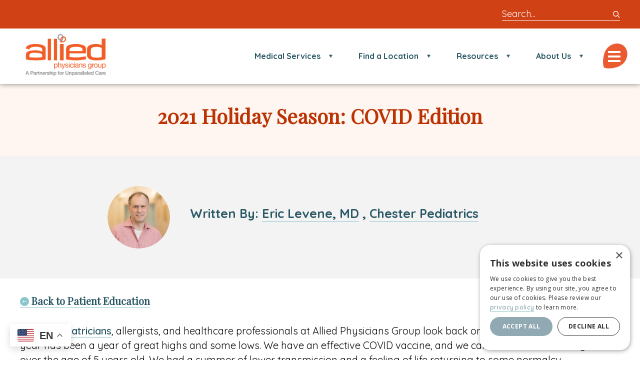

--- FILE ---
content_type: text/html; charset=UTF-8
request_url: https://alliedphysiciansgroup.com/patient-resources/patient-education/2021-holiday-season-covid-edition/
body_size: 12218
content:
<!DOCTYPE html>
<html class="no-js" lang="en-US">

<head>
    <meta charset="UTF-8" />
    <meta http-equiv="x-ua-compatible" content="ie=edge">
    <meta name="google-site-verification" content="U-a1MMKvWW5tfoUhwer_njTL3u8M7X7VaJ4mmVKe0Ts" />
    <meta name="msvalidate.01" content="276A34F230F8ECB631339795B1015C3A" />
    <meta name="viewport" content="width=device-width, initial-scale=1.0, shrink-to-fit=no">
    <link rel="dns-prefetch" href="https://www.googletagmanager.com">
    <link rel="preconnect" href="https://fonts.googleapis.com">
    <link rel="preconnect" href="https://fonts.googleapis.com">
    <link rel="preconnect" href="https://fonts.gstatic.com" crossorigin>
    <link rel="apple-touch-icon" sizes="180x180" href="/apple-touch-icon.png">
    <link rel="icon" type="image/png" sizes="32x32" href="/favicon-32x32.png">
    <link rel="icon" type="image/png" sizes="16x16" href="/favicon-16x16.png">
    <link rel="manifest" href="/site.webmanifest">
    <link rel="mask-icon" href="/safari-pinned-tab.svg" color="#5bbad5">
    <meta name="msapplication-TileColor" content="#da532c">
    <meta name="theme-color" content="#ffffff">
    <link href="https://fonts.googleapis.com/css2?family=Playfair+Display:ital@0;1&family=Quicksand:wght@400;600;700&display=swap" rel="stylesheet">

    <title>2021 Holiday Season: COVID Edition | Allied Physicians Group</title>
	<style>img:is([sizes="auto" i], [sizes^="auto," i]) { contain-intrinsic-size: 3000px 1500px }</style>
	<script>
window.dataLayer = window.dataLayer || [];
window.gtag = window.gtag || function(){dataLayer.push(arguments);};
gtag('consent','default',{"ad_storage":"granted","analytics_storage":"granted","ad_user_data":"granted","ad_personalization":"granted","functionality_storage":"granted","personalization_storage":"granted","security_storage":"granted","wait_for_update":500});
gtag('set','developer_id.dMmY1Mm',true);
gtag('set','ads_data_redaction',true);
</script>
<script type="text/javascript" charset="UTF-8" data-cs-platform="wordpress" src="https://cdn.cookie-script.com/s/a402cb3a3a76a7382baa4e037a247cf2.js" id="cookie_script-js-with"></script><!-- Google Tag Manager -->
<script>(function(w,d,s,l,i){w[l]=w[l]||[];w[l].push({'gtm.start':
new Date().getTime(),event:'gtm.js'});var f=d.getElementsByTagName(s)[0],
j=d.createElement(s),dl=l!='dataLayer'?'&l='+l:'';j.async=true;j.src=
'https://www.googletagmanager.com/gtm.js?id='+i+dl;f.parentNode.insertBefore(j,f);
})(window,document,'script','dataLayer','GTM-WSPR376B');</script>
<!-- End Google Tag Manager -->

<!-- Google Tag Manager -->
<script>(function(w,d,s,l,i){w[l]=w[l]||[];w[l].push({'gtm.start':
new Date().getTime(),event:'gtm.js'});var f=d.getElementsByTagName(s)[0],
j=d.createElement(s),dl=l!='dataLayer'?'&l='+l:'';j.async=true;j.src=
'https://www.googletagmanager.com/gtm.js?id='+i+dl;f.parentNode.insertBefore(j,f);
})(window,document,'script','dataLayer','GTM-NNJXHSV');</script>
<!-- End Google Tag Manager -->

<!-- Meta Pixel Code -->
<script>
!function(f,b,e,v,n,t,s)
{if(f.fbq)return;n=f.fbq=function(){n.callMethod?
n.callMethod.apply(n,arguments):n.queue.push(arguments)};
if(!f._fbq)f._fbq=n;n.push=n;n.loaded=!0;n.version='2.0';
n.queue=[];t=b.createElement(e);t.async=!0;
t.src=v;s=b.getElementsByTagName(e)[0];
s.parentNode.insertBefore(t,s)}(window,document,'script',
'https://connect.facebook.net/en_US/fbevents.js');
fbq('init', '274518440092887'); 
fbq('track', 'PageView');
</script>
<noscript>
<img height="1" width="1" 
src="https://www.facebook.com/tr?id=274518440092887&#038;ev=PageView
&#038;noscript=1"/>
</noscript>
<!-- End Meta Pixel Code -->

<!-- <script type="text/javascript" charset="UTF-8" src="//cdn.cookie-script.com/s/a402cb3a3a76a7382baa4e037a247cf2.js"></script> -->

<!-- The SEO Framework by Sybre Waaijer -->
<meta name="robots" content="max-snippet:600,max-image-preview:standard,max-video-preview:-1" />
<link rel="canonical" href="https://alliedphysiciansgroup.com/patient-resources/patient-education/2021-holiday-season-covid-edition/" />
<meta name="description" content="As the pediatricians, allergists, and healthcare professionals at Allied Physicians Group look back on 2021, we can safely say this year has been a year of…" />
<meta property="og:type" content="article" />
<meta property="og:locale" content="en_US" />
<meta property="og:site_name" content="Allied Physicians Group" />
<meta property="og:title" content="2021 Holiday Season: COVID Edition | Allied Physicians Group" />
<meta property="og:description" content="As the pediatricians, allergists, and healthcare professionals at Allied Physicians Group look back on 2021, we can safely say this year has been a year of great highs and some lows." />
<meta property="og:url" content="https://alliedphysiciansgroup.com/patient-resources/patient-education/2021-holiday-season-covid-edition/" />
<meta property="og:image" content="https://alliedphysiciansgroup.com/wp-content/uploads/2023/05/AdobeStock_176041954.jpeg" />
<meta property="og:image:width" content="1500" />
<meta property="og:image:height" content="987" />
<meta property="article:published_time" content="2021-12-23T05:00:00+00:00" />
<meta property="article:modified_time" content="2023-06-19T20:46:47+00:00" />
<meta name="twitter:card" content="summary_large_image" />
<meta name="twitter:title" content="2021 Holiday Season: COVID Edition | Allied Physicians Group" />
<meta name="twitter:description" content="As the pediatricians, allergists, and healthcare professionals at Allied Physicians Group look back on 2021, we can safely say this year has been a year of great highs and some lows." />
<meta name="twitter:image" content="https://alliedphysiciansgroup.com/wp-content/uploads/2023/05/AdobeStock_176041954.jpeg" />
<meta name="msvalidate.01" content="6288C1A0727BBE0B3519E858371AD81D" />
<script type="application/ld+json">{"@context":"https://schema.org","@graph":[{"@type":"WebSite","@id":"https://alliedphysiciansgroup.com/#/schema/WebSite","url":"https://alliedphysiciansgroup.com/","name":"Allied Physicians Group","inLanguage":"en-US","potentialAction":{"@type":"SearchAction","target":{"@type":"EntryPoint","urlTemplate":"https://alliedphysiciansgroup.com/search/{search_term_string}/"},"query-input":"required name=search_term_string"}},{"@type":"WebPage","@id":"https://alliedphysiciansgroup.com/patient-resources/patient-education/2021-holiday-season-covid-edition/","url":"https://alliedphysiciansgroup.com/patient-resources/patient-education/2021-holiday-season-covid-edition/","name":"2021 Holiday Season: COVID Edition | Allied Physicians Group","description":"As the pediatricians, allergists, and healthcare professionals at Allied Physicians Group look back on 2021, we can safely say this year has been a year of…","inLanguage":"en-US","isPartOf":{"@id":"https://alliedphysiciansgroup.com/#/schema/WebSite"},"potentialAction":{"@type":"ReadAction","target":"https://alliedphysiciansgroup.com/patient-resources/patient-education/2021-holiday-season-covid-edition/"},"datePublished":"2021-12-23T05:00:00+00:00","dateModified":"2023-06-19T20:46:47+00:00"}]}</script>
<!-- / The SEO Framework by Sybre Waaijer | 5.19ms meta | 0.07ms boot -->

<link rel='dns-prefetch' href='//ajax.googleapis.com' />
<link rel='dns-prefetch' href='//fonts.googleapis.com' />
<link rel="alternate" type="application/rss+xml" title="Allied Physicians Group &raquo; Feed" href="https://alliedphysiciansgroup.com/feed/" />
<link rel="alternate" type="application/rss+xml" title="Allied Physicians Group &raquo; Comments Feed" href="https://alliedphysiciansgroup.com/comments/feed/" />
<link rel='stylesheet' id='wppopups-base-css' href='https://alliedphysiciansgroup.com/wp-content/plugins/wp-popups-lite/src/assets/css/wppopups-base.css?ver=2.2.0.3' media='all' />
<link rel='stylesheet' id='google-fonts-css' href='//fonts.googleapis.com/css?family=Open+Sans:400,700' media='all' />
<link rel='stylesheet' id='style-css' href='https://alliedphysiciansgroup.com/wp-content/themes/apg/style.css?ver=1760389342' media='all' />
<script src="//ajax.googleapis.com/ajax/libs/jquery/1.12.4/jquery.min.js" id="jquery-js"></script>
<script src="https://alliedphysiciansgroup.com/wp-content/themes/apg/assets/js/all.min.js?ver=1692112574" id="all-js"></script>
<link rel="https://api.w.org/" href="https://alliedphysiciansgroup.com/wp-json/" /><link rel="EditURI" type="application/rsd+xml" title="RSD" href="https://alliedphysiciansgroup.com/xmlrpc.php?rsd" />
<link rel="alternate" title="oEmbed (JSON)" type="application/json+oembed" href="https://alliedphysiciansgroup.com/wp-json/oembed/1.0/embed?url=https%3A%2F%2Falliedphysiciansgroup.com%2Fpatient-resources%2Fpatient-education%2F2021-holiday-season-covid-edition%2F" />
<link rel="alternate" title="oEmbed (XML)" type="text/xml+oembed" href="https://alliedphysiciansgroup.com/wp-json/oembed/1.0/embed?url=https%3A%2F%2Falliedphysiciansgroup.com%2Fpatient-resources%2Fpatient-education%2F2021-holiday-season-covid-edition%2F&#038;format=xml" />
    <script type='application/ld+json'>
        {
            "@context": "http://schema.org",
            "@type": "BlogPosting",
            "mainEntityOfPage": {
                "@type": "WebPage",
                "@id": "https://alliedphysiciansgroup.com/company-news"
            },
            "headline": "2021 Holiday Season: COVID Edition",
            "image": {
                "@type": "ImageObject",
                "url": "https://alliedphysiciansgroup.com/wp-content/uploads/2023/05/AdobeStock_176041954-600x400.jpeg"
            },
            "datePublished": "2021-12-23T00:00:00-05:00",
            "dateModified": "2023-06-19T16:46:47-04:00",
            "author": {
                "@type": "Organization",
                "name": "Allied Physicians Group"
            },
            "publisher": {
                "@type": "Organization",
                "name": "Allied Physicians Group"
                "logo": {
                    "@type": "ImageObject",
                    "url": ""
                }
            },
            "description": ""
        }
    </script>
    <style type="text/css" id="spu-css-5195" class="spu-css">		#spu-bg-5195 {
			background-color: rgba(0,0,0,0.5);
		}

		#spu-5195 .spu-close {
			font-size: 30px;
			color: #666;
			text-shadow: 0 1px 0 #000;
		}

		#spu-5195 .spu-close:hover {
			color: #000;
		}

		#spu-5195 {
			background-color: rgb(255, 255, 255);
			max-width: 650px;
			border-radius: 0px;
			
					height: auto;
					box-shadow:  0px 0px 0px 0px #ccc;
				}

		#spu-5195 .spu-container {
					padding: 20px;
			height: calc(100% - 0px);
		}
								</style>
		<style type="text/css" id="spu-css-4937" class="spu-css">		#spu-bg-4937 {
			background-color: rgba(0,0,0,0.5);
		}

		#spu-4937 .spu-close {
			font-size: 30px;
			color: #666;
			text-shadow: 0 1px 0 #000;
		}

		#spu-4937 .spu-close:hover {
			color: #000;
		}

		#spu-4937 {
			background-color: rgb(255, 255, 255);
			max-width: 650px;
			border-radius: 0px;
			
					height: auto;
					box-shadow:  0px 0px 0px 0px #ccc;
				}

		#spu-4937 .spu-container {
					padding: 20px;
			height: calc(100% - 0px);
		}
								</style>
		<!--
<script type="application/ld+json"> 
{
        "@context": "http://www.schema.org",
        "@type": "LocalBusiness",
        "name": "M&amp;R Marketing Group",
        "legalName" : "M&amp;R Marketing Group LLC",
        "url": "https://www.mandr-group.com",
        "logo": "https://www.mandr-group.com/wp-content/themes/mandr/images/mandr-logo.png",
        "image": "https://www.mandr-group.com/wp-content/themes/mandr/images/mandr-logo.png",
        "foundingDate": "2008",
        "founders": [
                {
                "@type": "Person",
                "name": "Matthew Michael"
                },
                {
                "@type": "Person",
                "name": "Nick Rios"
                                                                }
        ],
        "address": {
                "@type": "PostalAddress",
                "streetAddress": "331 3rd Street",
                "addressLocality": "Macon",
                "addressRegion": "GA",
                "postalCode": "31201",
                "addressCountry": "USA"
        },
        "telephone": "+1-478-621-4491",
        "geo": {
                "@type": "GeoCoordinates",
                "latitude": "32.8365731",
                "longitude": "-83.627142"
        },
        "openingHours": "Mo, Tu, We, Th, Fr 08:00-17:00",
        "contactPoint": {
                "@type": "ContactPoint",
                "contactType": "Sales, Support",
                "telephone": "+1-478-621-4491",
                "email": "hey@mandr-group.com"
        },
        "sameAs": [ 
                "https://www.facebook.com/BolingRR",
                "https://twitter.com/MandRGroup",
                "http://www.linkedin.com/company/m&amp;r-marketing-group",
                "https://www.pinterest.com/mandrmarketing/",
                "https://www.instagram.com/mandrgroup/",
                "https://www.mandr-group.com/feed/"
        ]
}
</script>
-->
                    
<script>
  (function(i,s,o,g,r,a,m){i['GoogleAnalyticsObject']=r;i[r]=i[r]||function(){
  (i[r].q=i[r].q||[]).push(arguments)},i[r].l=1*new Date();a=s.createElement(o),
  m=s.getElementsByTagName(o)[0];a.async=1;a.src=g;m.parentNode.insertBefore(a,m)
  })(window,document,'script','//www.google-analytics.com/analytics.js','ga');

  ga('create', 'UA-159922304-4', 'auto');
  ga('send', 'pageview');

</script>
    <script>
        $(document).ready(function() {
            $('#loading-delay').delay(400).fadeOut(300);
            setTimeout(function() {
                $(document.body).trigger('siteLoaded');
                $(document.body).addClass('site-loaded');
            }, 700);
        });
    </script>

</head>

<body class="wp-singular mandr_article-template-default single single-mandr_article postid-2814 wp-theme-apg not-home mandr_article-2021-holiday-season-covid-edition">
    <!-- Google Tag Manager (noscript) -->
<noscript><iframe src="https://www.googletagmanager.com/ns.html?id=GTM-WSPR376B"
height="0" width="0" style="display:none;visibility:hidden"></iframe></noscript>
<!-- End Google Tag Manager (noscript) -->

<!-- Google Tag Manager (noscript) -->
<noscript><iframe src="https://www.googletagmanager.com/ns.html?id=GTM-NNJXHSV"
height="0" width="0" style="display:none;visibility:hidden"></iframe></noscript>
<!-- End Google Tag Manager (noscript) -->

    <div id="loading-delay"></div>

    <a class="skip-content" href="#primary-wrap" title="Skip to main content of page" tabindex="0">Skip to Content</a>
    <div id="main">
        <!--<div id="google_translate_element"></div>
        <script type="text/javascript">
            function googleTranslateElementInit() {
                new google.translate.TranslateElement({
                    pageLanguage: 'en',
                    includedLanguages: 'es',
                    layout: google.translate.TranslateElement.InlineLayout.SIMPLE
                }, 'google_translate_element');
            }
        </script>-->

        <script type="text/javascript" src="//translate.google.com/translate_a/element.js?cb=googleTranslateElementInit"></script>
        <header id="header" class="header" aria-label="Main menu">

                                    <div class="phone-bar quicksand">
                <div class="container">
                    <div class="bar-flex">
                        <div class="column">
                            <div id="search-form" class="primary-content search-form" role="main">
    <form role="search" method="get" id="searchform" class="searchform" action="https://alliedphysiciansgroup.com/">
        <div>
            <label class="screen-reader-text" for="s">Search entire site for locations, doctors, post, articles, or videos</label>
            <input aria-label="Search field" type="text" class="search-field" value="" name="s" id="s" placeholder="Search..." />
            <span class="search-button-wrapper">
                <input aria-label="Submit button" type="submit" id="searchsubmit" value="" class="search-button" />
            </span>
        </div>
    </form>
</div>                        </div>
                        <!-- <div class="column">
                                                    </div> -->
                    </div>
                </div>
            </div>
            <div class="header__container container">
                <div class="header-flex">
                    <p class="header-logo site-title">
                        <a class="header-logo-link" href="https://alliedphysiciansgroup.com/">
                            <span class="sr-only">Logo link to homepage</span>
                            <img class="header-logo-image" src="https://alliedphysiciansgroup.com/wp-content/themes/apg/assets/images/logo.png" alt="Allied Physicians Group logo" />
                        </a>
                        <span class="header-logo-text sr-only">Allied Physicians Group</span>
                    </p>

                    <nav class="header-navigation primary-nav mobile-hide--xlarge">
                        <ul id="topnav" class="sf-menu"><li id="menu-item-991" class="menu-item menu-item-type-custom menu-item-object-custom menu-item-has-children menu-item-991"><a href="#">Medical Services</a>
<ul class="sub-menu">
	<li id="menu-item-617" class="menu-item menu-item-type-post_type menu-item-object-mandr_service menu-item-617"><a href="https://alliedphysiciansgroup.com/service/pediatrics/">Pediatric Services</a></li>
	<li id="menu-item-616" class="menu-item menu-item-type-post_type menu-item-object-mandr_service menu-item-616"><a href="https://alliedphysiciansgroup.com/service/adult-medicine/">Family Medicine</a></li>
	<li id="menu-item-615" class="menu-item menu-item-type-post_type menu-item-object-mandr_service menu-item-615"><a href="https://alliedphysiciansgroup.com/service/allergy-asthma/">Allergy &#038; Asthma Care</a></li>
	<li id="menu-item-611" class="menu-item menu-item-type-post_type menu-item-object-mandr_service menu-item-611"><a href="https://alliedphysiciansgroup.com/service/breastfeeding-support/">Breastfeeding &#038; Lactation Support</a></li>
	<li id="menu-item-610" class="menu-item menu-item-type-post_type menu-item-object-mandr_service menu-item-610"><a href="https://alliedphysiciansgroup.com/service/behavioral/">Behavioral Health</a></li>
	<li id="menu-item-618" class="menu-item menu-item-type-post_type menu-item-object-mandr_service menu-item-618"><a href="https://alliedphysiciansgroup.com/service/telehealth/">Telehealth Services</a></li>
	<li id="menu-item-613" class="menu-item menu-item-type-post_type menu-item-object-mandr_service menu-item-613"><a href="https://alliedphysiciansgroup.com/service/pulmonology/">Pulmonology</a></li>
	<li id="menu-item-612" class="menu-item menu-item-type-post_type menu-item-object-mandr_service menu-item-612"><a href="https://alliedphysiciansgroup.com/service/sleep/">Sleep Disorders</a></li>
	<li id="menu-item-5532" class="menu-item menu-item-type-custom menu-item-object-custom menu-item-5532"><a href="https://alliedphysiciansgroup.com/service/pridecare/">PrideCare</a></li>
</ul>
</li>
<li id="menu-item-589" class="menu-item menu-item-type-post_type menu-item-object-page menu-item-has-children menu-item-589"><a href="https://alliedphysiciansgroup.com/find-a-location/">Find a Location</a>
<ul class="sub-menu">
	<li id="menu-item-3042" class="menu-item menu-item-type-post_type menu-item-object-page menu-item-3042"><a href="https://alliedphysiciansgroup.com/find-a-location/physicians-adult-medicine-allergist-asthma-near-me/">Physicians Near Me</a></li>
	<li id="menu-item-3043" class="menu-item menu-item-type-post_type menu-item-object-page menu-item-3043"><a href="https://alliedphysiciansgroup.com/find-a-location/pediatrician-near-me/">Pediatrician Near Me</a></li>
	<li id="menu-item-3141" class="menu-item menu-item-type-post_type menu-item-object-page menu-item-3141"><a href="https://alliedphysiciansgroup.com/find-a-location/">All Locations</a></li>
</ul>
</li>
<li id="menu-item-594" class="menu-item menu-item-type-post_type menu-item-object-page menu-item-has-children menu-item-594"><a href="https://alliedphysiciansgroup.com/patient-resources/">Resources</a>
<ul class="sub-menu">
	<li id="menu-item-5563" class="menu-item menu-item-type-custom menu-item-object-custom menu-item-5563"><a href="https://alliedphysiciansgroup.com/all-access/">Allied All Access</a></li>
	<li id="menu-item-723" class="menu-item menu-item-type-custom menu-item-object-custom menu-item-723"><a target="_blank" href="https://alliedphysiciansgroup.com/patient-resources/patient-portal/">Patient Portal</a></li>
	<li id="menu-item-856" class="menu-item menu-item-type-post_type_archive menu-item-object-mandr_article menu-item-856"><a href="https://alliedphysiciansgroup.com/patient-resources/patient-education/">Patient Education</a></li>
	<li id="menu-item-924" class="menu-item menu-item-type-post_type_archive menu-item-object-mandr_video menu-item-924"><a href="https://alliedphysiciansgroup.com/patient-resources/webinars-and-videos/">Webinars and Videos</a></li>
	<li id="menu-item-722" class="menu-item menu-item-type-post_type menu-item-object-page menu-item-722"><a href="https://alliedphysiciansgroup.com/trusted-information/what-to-expect/">What to Expect</a></li>
	<li id="menu-item-5499" class="menu-item menu-item-type-post_type menu-item-object-page menu-item-5499"><a href="https://alliedphysiciansgroup.com/schedule-an-office-tour/">Schedule an Office Tour</a></li>
	<li id="menu-item-3163" class="menu-item menu-item-type-post_type menu-item-object-page menu-item-3163"><a href="https://alliedphysiciansgroup.com/symptom-checker/">Pediatric Symptom Checker</a></li>
	<li id="menu-item-3164" class="menu-item menu-item-type-post_type menu-item-object-page menu-item-3164"><a href="https://alliedphysiciansgroup.com/dosage-checker/">Pediatric Dosage Checker</a></li>
	<li id="menu-item-5372" class="menu-item menu-item-type-post_type menu-item-object-page menu-item-5372"><a href="https://alliedphysiciansgroup.com/insurance-billing/">Insurance &#038; Billing</a></li>
	<li id="menu-item-5037" class="menu-item menu-item-type-post_type menu-item-object-page menu-item-5037"><a href="https://alliedphysiciansgroup.com/patient-resources/bullying-resources/">Bullying</a></li>
	<li id="menu-item-4019" class="menu-item menu-item-type-post_type menu-item-object-page menu-item-4019"><a href="https://alliedphysiciansgroup.com/patient-resources/forms/">Forms</a></li>
</ul>
</li>
<li id="menu-item-3167" class="menu-item menu-item-type-post_type menu-item-object-page menu-item-has-children menu-item-3167"><a href="https://alliedphysiciansgroup.com/about-us/">About Us</a>
<ul class="sub-menu">
	<li id="menu-item-5405" class="menu-item menu-item-type-post_type menu-item-object-page menu-item-5405"><a href="https://alliedphysiciansgroup.com/careers/">Careers</a></li>
	<li id="menu-item-3168" class="menu-item menu-item-type-post_type menu-item-object-page menu-item-3168"><a href="https://alliedphysiciansgroup.com/about-us/team/">Team</a></li>
	<li id="menu-item-3169" class="menu-item menu-item-type-post_type menu-item-object-page current_page_parent menu-item-3169"><a href="https://alliedphysiciansgroup.com/company-news/">Company News</a></li>
	<li id="menu-item-5283" class="menu-item menu-item-type-post_type menu-item-object-page menu-item-5283"><a href="https://alliedphysiciansgroup.com/adjuvant-health/">Adjuvant.Health</a></li>
	<li id="menu-item-4893" class="menu-item menu-item-type-post_type menu-item-object-page menu-item-4893"><a href="https://alliedphysiciansgroup.com/join-allied/">Join Allied</a></li>
	<li id="menu-item-3170" class="menu-item menu-item-type-custom menu-item-object-custom menu-item-3170"><a target="_blank" href="https://alliedphysiciansgroup.com/allied-foundation/">Allied Foundation</a></li>
	<li id="menu-item-3172" class="menu-item menu-item-type-post_type menu-item-object-page menu-item-3172"><a href="https://alliedphysiciansgroup.com/contact/">Contact</a></li>
</ul>
</li>
</ul>                    </nav>
                    <div class="mobile-nav"><!--desktop-hide--xlarge-->
    <div id="mobile-header" class="mobile-nav__header mobile-header">
        <div class="mobile-header__inner">
            <!-- <p class="mobile-header__logo">
                <a class="mobile-header__logo__link" href="https://alliedphysiciansgroup.com/">
                    <img class="mobile-header__logo__image" src="https://alliedphysiciansgroup.com/wp-content/themes/apg/assets/images/logo.png" alt="Allied Physicians Group logo" />
                </a>
                <span class="sr-only">Allied Physicians Group</span>
            </p> -->
            <button id="mobile-trigger" type="button" class="mobile-header__button button--clear" aria-expanded="false">
                <span class="mobile-header__button__text sr-only">Menu</span>
                <span class="mobile-header__button__icon"></span>
            </button>
        </div>
    </div>

    <div id="mobile-navigation" class="mobile-nav__menu mobile-menu" aria-hidden="true">
        <div class="mobile-menu__wrap menu-center force">
            <div id="mobile-menu" class="mobile-menu__panel">
                                <nav id="mobile-menu-primary" class="mobile-menu__group">
                    <p class="left-button"><a  href="https://29151-1.portal.athenahealth.com" title="Bill Pay" class="button" target="_blank" rel="noopener noreferrer" ><span class="text-wrap">Bill Pay</span></a></p>                        <ul class="mobile-menu__navigation mobile-menu-primary" data-level="1">
                    <li id="mobile-item-990" class="mobile-menu-primary__item" aria-expanded="false">
                        <button type="button" class="mobile-menu-primary__item__link button--clear" data-open="sub-menu-990" style="text-align: left;" aria-expanded="false">
            Medical Services
            <span class="mobile-menu-primary__toggle no-touch">
                <span class="mobile-menu-primary__toggle__icon ikes-chevron-right"></span>
                <span class="mobile-menu-primary__toggle__text sr-only">Open Medical Services</span>
            </span>
        </button>
        <ul id="sub-menu-990" class="mobile-menu__navigation mobile-sub-menu" data-level="2" aria-hidden="true">
        <li class="mobile-sub-menu__close">
            <button type="button" class="mobile-sub-menu__toggle button--clear" data-close="mobile-item-990">
                <span class="mobile-sub-menu__toggle__icon no-touch" aria-hidden="true"></span>
                <span class="mobile-sub-menu__toggle__text no-touch">
                    <span class="ikes-arrow reverse no-touch" aria-hidden="true"></span>
                    Back to Medical Services                </span>
            </button>
        </li>
                    <li id="mobile-item-688" class="mobile-sub-menu__item" aria-expanded="false">
                        <a class="mobile-sub-menu__item__link" href="https://alliedphysiciansgroup.com/service/pediatrics/" >
            Pediatric Services        </a>
                </li>
                    <li id="mobile-item-685" class="mobile-sub-menu__item" aria-expanded="false">
                        <a class="mobile-sub-menu__item__link" href="https://alliedphysiciansgroup.com/service/adult-medicine/" >
            Family Medicine        </a>
                </li>
                    <li id="mobile-item-682" class="mobile-sub-menu__item" aria-expanded="false">
                        <a class="mobile-sub-menu__item__link" href="https://alliedphysiciansgroup.com/service/allergy-asthma/" >
            Allergy &#038; Asthma Care        </a>
                </li>
                    <li id="mobile-item-683" class="mobile-sub-menu__item" aria-expanded="false">
                        <a class="mobile-sub-menu__item__link" href="https://alliedphysiciansgroup.com/service/behavioral/" >
            Behavioral Health        </a>
                </li>
                    <li id="mobile-item-684" class="mobile-sub-menu__item" aria-expanded="false">
                        <a class="mobile-sub-menu__item__link" href="https://alliedphysiciansgroup.com/service/breastfeeding-support/" >
            Breastfeeding &#038; Lactation Support        </a>
                </li>
                    <li id="mobile-item-687" class="mobile-sub-menu__item" aria-expanded="false">
                        <a class="mobile-sub-menu__item__link" href="https://alliedphysiciansgroup.com/service/nutrition/" >
            Nutrition Services        </a>
                </li>
                    <li id="mobile-item-689" class="mobile-sub-menu__item" aria-expanded="false">
                        <a class="mobile-sub-menu__item__link" href="https://alliedphysiciansgroup.com/service/pulmonology/" >
            Pulmonology        </a>
                </li>
                    <li id="mobile-item-690" class="mobile-sub-menu__item" aria-expanded="false">
                        <a class="mobile-sub-menu__item__link" href="https://alliedphysiciansgroup.com/service/sleep/" >
            Sleep Disorders        </a>
                </li>
                    <li id="mobile-item-691" class="mobile-sub-menu__item" aria-expanded="false">
                        <a class="mobile-sub-menu__item__link" href="https://alliedphysiciansgroup.com/service/telehealth/" >
            Telehealth Services        </a>
                </li>
                    <li id="mobile-item-5533" class="mobile-sub-menu__item" aria-expanded="false">
                        <a class="mobile-sub-menu__item__link" href="https://alliedphysiciansgroup.com/service/pridecare/" >
            PrideCare        </a>
                </li>
            </ul>
            </li>
                    <li id="mobile-item-692" class="mobile-menu-primary__item" aria-expanded="false">
                        <a class="mobile-menu-primary__item__link" href="https://alliedphysiciansgroup.com/find-a-location/" >
            Find a Location        </a>
        <button type="button" class="mobile-menu-primary__toggle button--clear" data-open="sub-menu-692" aria-expanded="false">
            <span class="mobile-menu-primary__toggle__icon ikes-chevron-right no-touch"></span>
            <span class="mobile-menu-primary__toggle__text sr-only no-touch">Open Find a Location</span>
        </button>
        <ul id="sub-menu-692" class="mobile-menu__navigation mobile-sub-menu" data-level="2" aria-hidden="true">
        <li class="mobile-sub-menu__close">
            <button type="button" class="mobile-sub-menu__toggle button--clear" data-close="mobile-item-692">
                <span class="mobile-sub-menu__toggle__icon no-touch" aria-hidden="true"></span>
                <span class="mobile-sub-menu__toggle__text no-touch">
                    <span class="ikes-arrow reverse no-touch" aria-hidden="true"></span>
                    Back to Find a Location                </span>
            </button>
        </li>
                    <li id="mobile-item-3044" class="mobile-sub-menu__item" aria-expanded="false">
                        <a class="mobile-sub-menu__item__link" href="https://alliedphysiciansgroup.com/find-a-location/physicians-adult-medicine-allergist-asthma-near-me/" >
            Physicians Near Me        </a>
                </li>
                    <li id="mobile-item-3045" class="mobile-sub-menu__item" aria-expanded="false">
                        <a class="mobile-sub-menu__item__link" href="https://alliedphysiciansgroup.com/find-a-location/pediatrician-near-me/" >
            Pediatrician Near Me        </a>
                </li>
                    <li id="mobile-item-3162" class="mobile-sub-menu__item" aria-expanded="false">
                        <a class="mobile-sub-menu__item__link" href="https://alliedphysiciansgroup.com/find-a-location/" >
            All Locations        </a>
                </li>
            </ul>
            </li>
                    <li id="mobile-item-694" class="mobile-menu-primary__item" aria-expanded="false">
                        <a class="mobile-menu-primary__item__link" href="https://alliedphysiciansgroup.com/patient-resources/" >
            Resources        </a>
        <button type="button" class="mobile-menu-primary__toggle button--clear" data-open="sub-menu-694" aria-expanded="false">
            <span class="mobile-menu-primary__toggle__icon ikes-chevron-right no-touch"></span>
            <span class="mobile-menu-primary__toggle__text sr-only no-touch">Open Resources</span>
        </button>
        <ul id="sub-menu-694" class="mobile-menu__navigation mobile-sub-menu" data-level="2" aria-hidden="true">
        <li class="mobile-sub-menu__close">
            <button type="button" class="mobile-sub-menu__toggle button--clear" data-close="mobile-item-694">
                <span class="mobile-sub-menu__toggle__icon no-touch" aria-hidden="true"></span>
                <span class="mobile-sub-menu__toggle__text no-touch">
                    <span class="ikes-arrow reverse no-touch" aria-hidden="true"></span>
                    Back to Resources                </span>
            </button>
        </li>
                    <li id="mobile-item-5564" class="mobile-sub-menu__item" aria-expanded="false">
                        <a class="mobile-sub-menu__item__link" href="https://alliedphysiciansgroup.com/all-access/" >
            Allied All Access        </a>
                </li>
                    <li id="mobile-item-719" class="mobile-sub-menu__item" aria-expanded="false">
                        <a class="mobile-sub-menu__item__link" href="https://alliedphysiciansgroup.com/patient-resources/patient-portal/" target="_blank">
            Patient Portal        </a>
                </li>
                    <li id="mobile-item-857" class="mobile-sub-menu__item" aria-expanded="false">
                        <a class="mobile-sub-menu__item__link" href="https://alliedphysiciansgroup.com/patient-resources/patient-education/" >
            Patient Education        </a>
                </li>
                    <li id="mobile-item-925" class="mobile-sub-menu__item" aria-expanded="false">
                        <a class="mobile-sub-menu__item__link" href="https://alliedphysiciansgroup.com/patient-resources/webinars-and-videos/" >
            Webinars and Videos        </a>
                </li>
                    <li id="mobile-item-717" class="mobile-sub-menu__item" aria-expanded="false">
                        <a class="mobile-sub-menu__item__link" href="https://alliedphysiciansgroup.com/trusted-information/what-to-expect/" >
            What to Expect        </a>
                </li>
                    <li id="mobile-item-5498" class="mobile-sub-menu__item" aria-expanded="false">
                        <a class="mobile-sub-menu__item__link" href="https://alliedphysiciansgroup.com/schedule-an-office-tour/" >
            Schedule an Office Tour        </a>
                </li>
                    <li id="mobile-item-705" class="mobile-sub-menu__item" aria-expanded="false">
                        <a class="mobile-sub-menu__item__link" href="https://alliedphysiciansgroup.com/symptom-checker/" >
            Pediatric Symptom Checker        </a>
                </li>
                    <li id="mobile-item-704" class="mobile-sub-menu__item" aria-expanded="false">
                        <a class="mobile-sub-menu__item__link" href="https://alliedphysiciansgroup.com/dosage-checker/" >
            Pediatric Dosage Checker        </a>
                </li>
                    <li id="mobile-item-5373" class="mobile-sub-menu__item" aria-expanded="false">
                        <a class="mobile-sub-menu__item__link" href="https://alliedphysiciansgroup.com/insurance-billing/" >
            Insurance &#038; Billing        </a>
                </li>
                    <li id="mobile-item-5038" class="mobile-sub-menu__item" aria-expanded="false">
                        <a class="mobile-sub-menu__item__link" href="https://alliedphysiciansgroup.com/patient-resources/bullying-resources/" >
            Bullying        </a>
                </li>
                    <li id="mobile-item-4018" class="mobile-sub-menu__item" aria-expanded="false">
                        <a class="mobile-sub-menu__item__link" href="https://alliedphysiciansgroup.com/patient-resources/forms/" >
            Forms        </a>
                </li>
            </ul>
            </li>
                    <li id="mobile-item-3106" class="mobile-menu-primary__item" aria-expanded="false">
                        <a class="mobile-menu-primary__item__link" href="https://alliedphysiciansgroup.com/company-news/" >
            Company News        </a>
                </li>
                    <li id="mobile-item-819" class="mobile-menu-primary__item" aria-expanded="false">
                        <a class="mobile-menu-primary__item__link" href="https://alliedphysiciansgroup.com/about-us/team/" >
            Team        </a>
                </li>
                    <li id="mobile-item-695" class="mobile-menu-primary__item" aria-expanded="false">
                        <a class="mobile-menu-primary__item__link" href="https://alliedphysiciansgroup.com/contact/" >
            Contact Us        </a>
                </li>
                    <li id="mobile-item-706" class="mobile-menu-primary__item" aria-expanded="false">
                        <a class="mobile-menu-primary__item__link" href="https://alliedphysiciansgroup.com/about-us/" >
            About Us        </a>
        <button type="button" class="mobile-menu-primary__toggle button--clear" data-open="sub-menu-706" aria-expanded="false">
            <span class="mobile-menu-primary__toggle__icon ikes-chevron-right no-touch"></span>
            <span class="mobile-menu-primary__toggle__text sr-only no-touch">Open About Us</span>
        </button>
        <ul id="sub-menu-706" class="mobile-menu__navigation mobile-sub-menu" data-level="2" aria-hidden="true">
        <li class="mobile-sub-menu__close">
            <button type="button" class="mobile-sub-menu__toggle button--clear" data-close="mobile-item-706">
                <span class="mobile-sub-menu__toggle__icon no-touch" aria-hidden="true"></span>
                <span class="mobile-sub-menu__toggle__text no-touch">
                    <span class="ikes-arrow reverse no-touch" aria-hidden="true"></span>
                    Back to About Us                </span>
            </button>
        </li>
                    <li id="mobile-item-5406" class="mobile-sub-menu__item" aria-expanded="false">
                        <a class="mobile-sub-menu__item__link" href="https://alliedphysiciansgroup.com/careers/" >
            Careers        </a>
                </li>
                    <li id="mobile-item-4930" class="mobile-sub-menu__item" aria-expanded="false">
                        <a class="mobile-sub-menu__item__link" href="https://alliedphysiciansgroup.com/join-allied/" >
            Join Allied        </a>
                </li>
                    <li id="mobile-item-708" class="mobile-sub-menu__item" aria-expanded="false">
                        <a class="mobile-sub-menu__item__link" href="https://alliedphysiciansgroup.com/allied-foundation/" target="_blank">
            Allied Foundation        </a>
                </li>
            </ul>
            </li>
            </ul>
                    </nav>
            </div>
            
	<div class="social-links">
					<a target="_blank" href="https://www.facebook.com/AlliedPhysiciansGroup/" class="facebook-link" title="Like us on Facebook!">
				<i class="ikes-facebook" aria-hidden="true"></i>
				<span class="visually-hidden">Open Facebook page in new window</span>
			</a>
							<a target="_blank" href="https://twitter.com/AlliedPhysGroup" class="twitter-link" title="Follow us on Twtter!">
				<i class="ikes-twitter" aria-hidden="true"></i>
				<span class="visually-hidden">Open Twitter page in new window</span>
			</a>
							<a target="_blank" href="https://www.linkedin.com/company/alliedpg/" class="linkedin-link" title="Follow us on LinkedIn!">
				<i class="ikes-linkedin" aria-hidden="true"></i>
				<span class="visually-hidden">Open LinkedIn page in new window</span>
			</a>
							<a target="_blank" href="https://www.instagram.com/alliedphysiciansgroup/" class="instagram-link" title="Follow us on Instagram!">
				<i class="ikes-instagram" aria-hidden="true"></i>
				<span class="visually-hidden">Open Instagram page in new window</span>
			</a>
							<a target="_blank" href="https://www.youtube.com/channel/UCS8synlMOxqO8nniJ8T99hQ" class="youtube-link" title="Follow our Youtube channel!">
				<i class="ikes-youtube" aria-hidden="true"></i>
				<span class="visually-hidden">Open Instagram page in new window</span>
			</a>
			</div>
        </div>
    </div>
</div>

                </div>
            </div>
        </header><main id="primary-wrap" class="primary-content single-article">
				<article id="post-2814" class="post post-holder single-post post-2814 mandr_article type-mandr_article status-publish has-post-thumbnail hentry article_category-seasonal-health article_category-viruses-diseases-infections">
				<section class="section-wrap single-post-meta">
					<div class="article-header">
						<div class="container">
							<div class="header-title container">
    <h1>
        2021 Holiday Season: COVID Edition    </h1>
</div>						</div>
					</div>
											<div class="author-container">
							<div class="container">
																	<div class="author-flex">
										<div class="image-column">
											<div class="image-wrapper">
												<picture>
<source type="image/webp" srcset="https://alliedphysiciansgroup.com/wp-content/uploads/2023/05/eric-levene-e1685473148535.png.webp"/>
<img src="https://alliedphysiciansgroup.com/wp-content/uploads/2023/05/eric-levene-e1685473148535.png" alt="Eric Levene headshot"/>
</picture>

											</div>
										</div>
										<div class="content">
											<h3>Written By: <a class="author-link" href="https://alliedphysiciansgroup.com/team/eric-levene-md/">Eric Levene, MD</a>
																										, <a class="location-link" href="https://alliedphysiciansgroup.com/locations/chester-pediatrics/">Chester Pediatrics</a>
																							</h3>
										</div>
									</div>
															</div>
						</div>
										<div class="article-content">
						<div class="container">
							<div class="breadcrumbs">
								<a class="breadcrumb-link" href="/patient-resources/patient-education">
									<span class="left-arrow-lb" aria-hidden="true"></span>
									Back to Patient Education</a>
							</div>
														<!-- wp:paragraph --><!-- /wp:paragraph -->

<!-- wp:paragraph -->
<p>As the <a href="https://alliedphysiciansgroup.com/find-a-location/pediatrician-near-me/">pediatricians</a>, allergists, and healthcare professionals at Allied Physicians Group look back on 2021, we can safely say this year has been a year of great highs and some lows. We have an effective COVID vaccine, and we can now vaccinate everyone over the age of 5 years old. We had a summer of lower transmission and a feeling of life returning to some normalcy.</p>
<!-- /wp:paragraph -->

<!-- wp:paragraph -->
<p>However, we currently have a high rise in transmission of COVID, and a new variant with unknown transmission and severity. In the northeast, we are now indoors more and trying to protect the unvaccinated and the immunocompromised.</p>
<!-- /wp:paragraph -->

<!-- wp:paragraph -->
<p>With the holiday season here, we are trying to be as safe as possible. For families gatherings, we recommend everyone eligible to get vaccinated. Consider at-home testing before visiting. While the test is not as accurate as PCR testing, some form of testing is better than none. If you’re hosting, remember airflow is very important. Turn up the heat and crack open some windows. Air filters rated for COVID filtering are a good idea as well. If you have a cough, congestion, or any symptoms, please stay home.</p>
<!-- /wp:paragraph -->

<!-- wp:paragraph -->
<p>New Year’s Eve is a time to celebrate and hopefully wish for a better, healthier new year. While celebrating with children, especially unvaccinated children, parents are always looking for ideas to stay safe. I’ve included two articles with great ideas for a COVID safe NYE celebration.</p>
<!-- /wp:paragraph -->

<!-- wp:paragraph -->
<p>Whatever you celebrate, be safe, and remember your trusted specialists in <a href="https://alliedphysiciansgroup.com/find-a-location/pediatrician-near-me/">pediatrics</a> are wishing you a happy and healthy new year!</p>
<!-- /wp:paragraph -->

<!-- wp:paragraph -->
<p><strong>Click here for links to ideas for a COVID safe NYE celebration:</strong></p>
<!-- /wp:paragraph -->
<p><a href="https://www.parents.com/holiday/new-years/ideas-for-new-years-eve-party-at-home-with-kids/">Ideas for New Years Eve at home with the kids</a></p>
<p><a href="https://www.metrofamilymagazine.com/five-ideas-for-a-family-friendly-new-years-eve/" target="_blank" rel="noopener noreferrer">Five ideas for a family friendly New Years Eve</a></p>
<!-- wp:paragraph -->
<p>Allied Physicians Group is a partnership of more than 150 dedicated, caring physicians and 350 highly trained support staff. Allied serves over 180,000 patients with offices throughout <a href="https://alliedphysiciansgroup.com/find-a-location/pediatrician-near-me/" target="_blank" rel="noreferrer noopener">Greater New York City</a>, <a href="https://alliedphysiciansgroup.com/find-a-location/pediatrician-near-me/" target="_blank" rel="noreferrer noopener">Long Island</a>, the <a href="https://alliedphysiciansgroup.com/find-a-location/pediatrician-near-me/" target="_blank" rel="noreferrer noopener">Hudson Valley</a>, and beyond. Founded in 2006, Allied Physicians Group is a recognized leader in increasing healthcare efficiencies and patient satisfaction, emphasizing support, innovation, and collaboration. If you are looking for a <a href="https://alliedphysiciansgroup.com/find-a-location/pediatrician-near-me/" target="_blank" rel="noreferrer noopener">Pediatrician near you</a> click <a href="https://alliedphysiciansgroup.com/find-a-location/pediatrician-near-me/" target="_blank" rel="noreferrer noopener">here</a> or for more information please visit <a href="https://alliedphysiciansgroup.com/" target="_blank" rel="noreferrer noopener">https://alliedphysiciansgroup.com/</a>.</p>
<!-- /wp:paragraph -->							<div class="breadcrumbs">
								<a class="breadcrumb-link" href="/patient-resources/patient-education">
									<span class="left-arrow-lb" aria-hidden="true"></span>
									Back to Patient Education</a>
							</div>
						</div>
					</div>
				</section>
							</article>
	</main>
</div>
<footer id="footer" class="footer">
	<div class="footer__primary">
		<div class="footer__primary__container">
			<div class="orange-background">
				<div class="graphic">

				</div>
			</div>
			<div class="container">
				<div class="footer-flex">
					<div class="logo">
						<a class="footer-logo-link" href="https://alliedphysiciansgroup.com/">
							<span class="sr-only">Logo link to homepage</span>
							<img class="footer-logo-image" src="https://alliedphysiciansgroup.com/wp-content/themes/apg/assets/images/logo.png" alt="Allied Physicians Group logo" />
						</a>
						<span class="footer-logo-text sr-only">Allied Physicians Group</span>
						
	<div class="social-links">
					<a target="_blank" href="https://www.facebook.com/AlliedPhysiciansGroup/" class="facebook-link" title="Like us on Facebook!">
				<i class="ikes-facebook" aria-hidden="true"></i>
				<span class="visually-hidden">Open Facebook page in new window</span>
			</a>
							<a target="_blank" href="https://twitter.com/AlliedPhysGroup" class="twitter-link" title="Follow us on Twtter!">
				<i class="ikes-twitter" aria-hidden="true"></i>
				<span class="visually-hidden">Open Twitter page in new window</span>
			</a>
							<a target="_blank" href="https://www.linkedin.com/company/alliedpg/" class="linkedin-link" title="Follow us on LinkedIn!">
				<i class="ikes-linkedin" aria-hidden="true"></i>
				<span class="visually-hidden">Open LinkedIn page in new window</span>
			</a>
							<a target="_blank" href="https://www.instagram.com/alliedphysiciansgroup/" class="instagram-link" title="Follow us on Instagram!">
				<i class="ikes-instagram" aria-hidden="true"></i>
				<span class="visually-hidden">Open Instagram page in new window</span>
			</a>
							<a target="_blank" href="https://www.youtube.com/channel/UCS8synlMOxqO8nniJ8T99hQ" class="youtube-link" title="Follow our Youtube channel!">
				<i class="ikes-youtube" aria-hidden="true"></i>
				<span class="visually-hidden">Open Instagram page in new window</span>
			</a>
			</div>
						<div class="left-text">
													</div>
					</div>
					
	<div class="right-content">
		<div class="middle-column">
			<nav>
				<ul class="quick-links-list">
											<li>
							<a href="https://29151-1.portal.athenahealth.com" class="quick-link" title="Click to open link">
								Bill Pay								<span class="visually-hidden">Open Quick Link</span>
							</a>
						</li>
											<li>
							<a href="/find-a-location/pediatrician-near-me/" class="quick-link" title="Click to open link">
								Pediatrician Near Me								<span class="visually-hidden">Open Quick Link</span>
							</a>
						</li>
											<li>
							<a href="/find-a-location/physicians-adult-medicine-allergist-asthma-near-me/" class="quick-link" title="Click to open link">
								Physician Near Me								<span class="visually-hidden">Open Quick Link</span>
							</a>
						</li>
											<li>
							<a href="/find-a-location/physicians-adult-medicine-allergist-asthma-near-me/?search=allergy" class="quick-link" title="Click to open link">
								Allergist Near Me								<span class="visually-hidden">Open Quick Link</span>
							</a>
						</li>
											<li>
							<a href="https://alliedphysiciansgroup.com/careers/" class="quick-link" title="Click to open link">
								Careers								<span class="visually-hidden">Open Quick Link</span>
							</a>
						</li>
									</ul>
			</nav>
				<div class="contact-info">
					<p class="contact-address">
									<a href="https://goo.gl/maps/fA7uDhWWwdTyUVHT7" target="_blank" class="address-link">
						<span class="sr-only">Link to address</span>
										175 Broadhollow Road<br />
Suite 150<br />
Melville, NY 11747										</a>
							</p>
							<p class="contact-phone">
				<a href='tel:6313864100' target='_blank' rel='noopener noreferrer'>631-386-4100</a>			</p>
					</div>
		</div>
		<div class="right-column">
			<nav>
				<ul class="quick-links-list-right">
											<li>
							<a href="/find-a-location/?search=Long%20Island%20NY" class="quick-link" title="Click to open link">
								Long Island Pediatrician								<span class="visually-hidden">Open Quick Link</span>
							</a>
						</li>
											<li>
							<a href="/find-a-location/?search=Hudson%20NY" class="quick-link" title="Click to open link">
								Hudson Valley Pediatrician								<span class="visually-hidden">Open Quick Link</span>
							</a>
						</li>
											<li>
							<a href="/find-a-location/?search=Nassau%20County%20NY" class="quick-link" title="Click to open link">
								Nassau Pediatrician								<span class="visually-hidden">Open Quick Link</span>
							</a>
						</li>
											<li>
							<a href="/find-a-location/?search=Orange%20County%20NY" class="quick-link" title="Click to open link">
								Orange County Pediatrician								<span class="visually-hidden">Open Quick Link</span>
							</a>
						</li>
											<li>
							<a href="/find-a-location/?search=Staten%20Island%20NY" class="quick-link" title="Click to open link">
								Staten Island Pediatrician								<span class="visually-hidden">Open Quick Link</span>
							</a>
						</li>
											<li>
							<a href="/find-a-location/?search=Suffolk%20County%20NY" class="quick-link" title="Click to open link">
								Suffolk Pediatrician								<span class="visually-hidden">Open Quick Link</span>
							</a>
						</li>
											<li>
							<a href="/find-a-location/?search=White%20Plains%20NY" class="quick-link" title="Click to open link">
								White Plains Pediatrician								<span class="visually-hidden">Open Quick Link</span>
							</a>
						</li>
											<li>
							<a href="/find-a-location/?search=Nassau%20County%20NY" class="quick-link" title="Click to open link">
								Nassau Allergist								<span class="visually-hidden">Open Quick Link</span>
							</a>
						</li>
											<li>
							<a href="/find-a-location/?search=Suffolk%20County%20NY" class="quick-link" title="Click to open link">
								Suffolk Allergist								<span class="visually-hidden">Open Quick Link</span>
							</a>
						</li>
									</ul>
			</nav>
		</div>
	</div>
				</div>
				<div id="footer-copyright" class="footer__copyright">
					<div class="footer__copyright__container">
						Copyright © 2026 Allied Physicians Group | <a href="http://www.mandr-group.com/" target="_blank" rel="noopener noreferrer">Website Development by M&amp;R Marketing</a> | <a href="/privacy-policy">Privacy Policy</a>					</div>
				</div>
			</div>
		</div>
	</div>
</footer>
<script>
	/**
	 * User referrer tracking
	 */
	if (!docCookies.hasItem("mrsrc")) {
		if (
			typeof document.referrer === "undefined" ||
			document.referrer === "" ||
			document.referrer === null
		) {
			docCookies.setItem("mrsrc", "direct", 3600, "/");
		} else {
			docCookies.setItem("mrsrc", document.referrer, 432000, "/");
		}
	}
	/* change this to reflect the ID of the hidden form input */
	var scheduleApptForm = document.getElementById("input_6_2");
	if (scheduleApptForm) {
		/* change this to reflect the ID of the hidden form input, again */
		document.getElementById("input_6_2").value = docCookies.getItem(
			"mrsrc"
		);
	}
</script>
<span id="navigation-overlay" class="navigation-overlay" title="Close navigation menu"></span>
<script type="speculationrules">
{"prefetch":[{"source":"document","where":{"and":[{"href_matches":"\/*"},{"not":{"href_matches":["\/wp-*.php","\/wp-admin\/*","\/wp-content\/uploads\/*","\/wp-content\/*","\/wp-content\/plugins\/*","\/wp-content\/themes\/apg\/*","\/*\\?(.+)"]}},{"not":{"selector_matches":"a[rel~=\"nofollow\"]"}},{"not":{"selector_matches":".no-prefetch, .no-prefetch a"}}]},"eagerness":"conservative"}]}
</script>
<div class="gtranslate_wrapper" id="gt-wrapper-72379463"></div><div class="wppopups-whole" style="display: none"><div class="spu-bg " id="spu-bg-5195"></div><div class="spu-box spu-animation-fade spu-position-centered" id="spu-5195" data-id="5195" data-parent="0" data-settings="{&quot;position&quot;:{&quot;position&quot;:&quot;centered&quot;},&quot;animation&quot;:{&quot;animation&quot;:&quot;fade&quot;},&quot;colors&quot;:{&quot;show_overlay&quot;:&quot;yes-color&quot;,&quot;overlay_color&quot;:&quot;rgba(0,0,0,0.5)&quot;,&quot;overlay_blur&quot;:&quot;2&quot;,&quot;bg_color&quot;:&quot;rgb(255, 255, 255)&quot;,&quot;bg_img&quot;:&quot;&quot;,&quot;bg_img_repeat&quot;:&quot;no-repeat&quot;,&quot;bg_img_size&quot;:&quot;auto&quot;},&quot;close&quot;:{&quot;close_color&quot;:&quot;#666&quot;,&quot;close_hover_color&quot;:&quot;#000&quot;,&quot;close_shadow_color&quot;:&quot;#000&quot;,&quot;close_size&quot;:&quot;30&quot;,&quot;close_position&quot;:&quot;top_right&quot;},&quot;popup_box&quot;:{&quot;width&quot;:&quot;650px&quot;,&quot;padding&quot;:&quot;20&quot;,&quot;radius&quot;:&quot;0&quot;,&quot;auto_height&quot;:&quot;yes&quot;,&quot;height&quot;:&quot;350px&quot;},&quot;border&quot;:{&quot;border_type&quot;:&quot;none&quot;,&quot;border_color&quot;:&quot;#000&quot;,&quot;border_width&quot;:&quot;3&quot;,&quot;border_radius&quot;:&quot;0&quot;,&quot;border_margin&quot;:&quot;0&quot;},&quot;shadow&quot;:{&quot;shadow_color&quot;:&quot;#ccc&quot;,&quot;shadow_type&quot;:&quot;outset&quot;,&quot;shadow_x_offset&quot;:&quot;0&quot;,&quot;shadow_y_offset&quot;:&quot;0&quot;,&quot;shadow_blur&quot;:&quot;0&quot;,&quot;shadow_spread&quot;:&quot;0&quot;},&quot;css&quot;:{&quot;custom_css&quot;:&quot;&quot;},&quot;id&quot;:&quot;5195&quot;,&quot;field_id&quot;:&quot;1&quot;,&quot;rules&quot;:{&quot;group_0&quot;:{&quot;rule_0&quot;:{&quot;rule&quot;:&quot;page_type&quot;,&quot;operator&quot;:&quot;==&quot;,&quot;value&quot;:&quot;all_pages&quot;}}},&quot;global_rules&quot;:{&quot;group_0&quot;:{&quot;rule_0&quot;:{&quot;rule&quot;:&quot;page_type&quot;,&quot;operator&quot;:&quot;==&quot;,&quot;value&quot;:&quot;all_pages&quot;}}},&quot;settings&quot;:{&quot;popup_title&quot;:&quot;Test Popup (ID #5195)&quot;,&quot;popup_desc&quot;:&quot;&quot;,&quot;test_mode&quot;:&quot;0&quot;,&quot;powered_link&quot;:&quot;0&quot;,&quot;popup_class&quot;:&quot;&quot;,&quot;popup_hidden_class&quot;:&quot;&quot;,&quot;close_on_conversion&quot;:&quot;1&quot;,&quot;conversion_cookie_name&quot;:&quot;spu_conversion_5195&quot;,&quot;conversion_cookie_duration&quot;:&quot;0&quot;,&quot;conversion_cookie_type&quot;:&quot;d&quot;,&quot;closing_cookie_name&quot;:&quot;spu_closing_5195&quot;,&quot;closing_cookie_duration&quot;:&quot;0&quot;,&quot;closing_cookie_type&quot;:&quot;d&quot;},&quot;triggers&quot;:{&quot;trigger_0&quot;:{&quot;trigger&quot;:&quot;class&quot;,&quot;value&quot;:&quot;&quot;}}}" data-need_ajax="0"><div class="spu-container "><div class="spu-content"><p>Welcome to popups plugin</p>
</div><a href="#" class="spu-close spu-close-popup spu-close-top_right">&times;</a><span class="spu-timer"></span></div></div><!--spu-box--><div class="spu-bg " id="spu-bg-4937"></div><div class="spu-box spu-animation-fade spu-position-centered" id="spu-4937" data-id="4937" data-parent="0" data-settings="{&quot;position&quot;:{&quot;position&quot;:&quot;centered&quot;},&quot;animation&quot;:{&quot;animation&quot;:&quot;fade&quot;},&quot;colors&quot;:{&quot;show_overlay&quot;:&quot;yes-color&quot;,&quot;overlay_color&quot;:&quot;rgba(0,0,0,0.5)&quot;,&quot;overlay_blur&quot;:&quot;2&quot;,&quot;bg_color&quot;:&quot;rgb(255, 255, 255)&quot;,&quot;bg_img&quot;:&quot;&quot;,&quot;bg_img_repeat&quot;:&quot;no-repeat&quot;,&quot;bg_img_size&quot;:&quot;auto&quot;},&quot;close&quot;:{&quot;close_color&quot;:&quot;#666&quot;,&quot;close_hover_color&quot;:&quot;#000&quot;,&quot;close_shadow_color&quot;:&quot;#000&quot;,&quot;close_size&quot;:&quot;30&quot;,&quot;close_position&quot;:&quot;top_right&quot;},&quot;popup_box&quot;:{&quot;width&quot;:&quot;650px&quot;,&quot;padding&quot;:&quot;20&quot;,&quot;radius&quot;:&quot;0&quot;,&quot;auto_height&quot;:&quot;yes&quot;,&quot;height&quot;:&quot;350px&quot;},&quot;border&quot;:{&quot;border_type&quot;:&quot;none&quot;,&quot;border_color&quot;:&quot;#000&quot;,&quot;border_width&quot;:&quot;3&quot;,&quot;border_radius&quot;:&quot;0&quot;,&quot;border_margin&quot;:&quot;0&quot;},&quot;shadow&quot;:{&quot;shadow_color&quot;:&quot;#ccc&quot;,&quot;shadow_type&quot;:&quot;outset&quot;,&quot;shadow_x_offset&quot;:&quot;0&quot;,&quot;shadow_y_offset&quot;:&quot;0&quot;,&quot;shadow_blur&quot;:&quot;0&quot;,&quot;shadow_spread&quot;:&quot;0&quot;},&quot;css&quot;:{&quot;custom_css&quot;:&quot;&quot;},&quot;id&quot;:&quot;4937&quot;,&quot;field_id&quot;:1,&quot;rules&quot;:{&quot;group_0&quot;:{&quot;rule_0&quot;:{&quot;rule&quot;:&quot;page_type&quot;,&quot;operator&quot;:&quot;==&quot;,&quot;value&quot;:&quot;all_pages&quot;}}},&quot;global_rules&quot;:{&quot;group_0&quot;:{&quot;rule_0&quot;:{&quot;rule&quot;:&quot;page_type&quot;,&quot;operator&quot;:&quot;==&quot;,&quot;value&quot;:&quot;all_pages&quot;}}},&quot;settings&quot;:{&quot;popup_title&quot;:&quot;Test Popup&quot;,&quot;popup_desc&quot;:&quot;&quot;,&quot;test_mode&quot;:&quot;0&quot;,&quot;powered_link&quot;:&quot;0&quot;,&quot;popup_class&quot;:&quot;&quot;,&quot;popup_hidden_class&quot;:&quot;&quot;,&quot;close_on_conversion&quot;:&quot;1&quot;,&quot;conversion_cookie_name&quot;:&quot;spu_conversion_4937&quot;,&quot;conversion_cookie_duration&quot;:&quot;0&quot;,&quot;conversion_cookie_type&quot;:&quot;d&quot;,&quot;closing_cookie_name&quot;:&quot;spu_closing_4937&quot;,&quot;closing_cookie_duration&quot;:&quot;0&quot;,&quot;closing_cookie_type&quot;:&quot;d&quot;},&quot;triggers&quot;:{&quot;trigger_1&quot;:{&quot;trigger&quot;:&quot;class&quot;,&quot;value&quot;:&quot;spu-open-4937&quot;}}}" data-need_ajax="0"><div class="spu-container "><div class="spu-content"><p>Welcome to popups plugin</p>
</div><a href="#" class="spu-close spu-close-popup spu-close-top_right">&times;</a><span class="spu-timer"></span></div></div><!--spu-box--></div><script src="https://alliedphysiciansgroup.com/wp-includes/js/dist/hooks.min.js?ver=4d63a3d491d11ffd8ac6" id="wp-hooks-js"></script>
<script id="wppopups-js-extra">
var wppopups_vars = {"is_admin":"","ajax_url":"https:\/\/alliedphysiciansgroup.com\/wp-admin\/admin-ajax.php","pid":"2814","is_front_page":"","is_blog_page":"","is_category":"","site_url":"https:\/\/alliedphysiciansgroup.com","is_archive":"","is_search":"","is_singular":"1","is_preview":"","facebook":"","twitter":"","val_required":"This field is required.","val_url":"Please enter a valid URL.","val_email":"Please enter a valid email address.","val_number":"Please enter a valid number.","val_checklimit":"You have exceeded the number of allowed selections: {#}.","val_limit_characters":"{count} of {limit} max characters.","val_limit_words":"{count} of {limit} max words.","disable_form_reopen":"__return_false"};
</script>
<script src="https://alliedphysiciansgroup.com/wp-content/plugins/wp-popups-lite/src/assets/js/wppopups.js?ver=2.2.0.3" id="wppopups-js"></script>
<script src="https://alliedphysiciansgroup.com/wp-content/themes/apg/assets/js/ftr.min.js?ver=1692112574" id="ftr-js"></script>
<script src="https://alliedphysiciansgroup.com/wp-content/themes/apg/assets/js/mdd.min.js?ver=1692112574" id="menu-dropdown-js"></script>
<script id="gt_widget_script_72379463-js-before">
window.gtranslateSettings = /* document.write */ window.gtranslateSettings || {};window.gtranslateSettings['72379463'] = {"default_language":"en","languages":["zh-CN","en","ru","es","ur"],"url_structure":"none","flag_style":"2d","wrapper_selector":"#gt-wrapper-72379463","alt_flags":{"en":"usa"},"float_switcher_open_direction":"top","switcher_horizontal_position":"left","switcher_vertical_position":"bottom","flags_location":"\/wp-content\/plugins\/gtranslate\/flags\/"};
</script><script src="https://alliedphysiciansgroup.com/wp-content/plugins/gtranslate/js/float.js?ver=6.8.3" data-no-optimize="1" data-no-minify="1" data-gt-orig-url="/patient-resources/patient-education/2021-holiday-season-covid-edition/" data-gt-orig-domain="alliedphysiciansgroup.com" data-gt-widget-id="72379463" defer></script><!-- 25q,0.155s,1768984913 --><script>(function(){function c(){var b=a.contentDocument||a.contentWindow.document;if(b){var d=b.createElement('script');d.innerHTML="window.__CF$cv$params={r:'9c1583de1f819318',t:'MTc2ODk4NDkxMy4wMDAwMDA='};var a=document.createElement('script');a.nonce='';a.src='/cdn-cgi/challenge-platform/scripts/jsd/main.js';document.getElementsByTagName('head')[0].appendChild(a);";b.getElementsByTagName('head')[0].appendChild(d)}}if(document.body){var a=document.createElement('iframe');a.height=1;a.width=1;a.style.position='absolute';a.style.top=0;a.style.left=0;a.style.border='none';a.style.visibility='hidden';document.body.appendChild(a);if('loading'!==document.readyState)c();else if(window.addEventListener)document.addEventListener('DOMContentLoaded',c);else{var e=document.onreadystatechange||function(){};document.onreadystatechange=function(b){e(b);'loading'!==document.readyState&&(document.onreadystatechange=e,c())}}}})();</script></body>

</html>

--- FILE ---
content_type: application/javascript
request_url: https://alliedphysiciansgroup.com/wp-content/themes/apg/assets/js/ftr.min.js?ver=1692112574
body_size: 2372
content:
"use strict";function MandrCookies(){docCookies.hasItem("mrsrc")||(void 0===document.referrer||""===document.referrer||null===document.referrer?docCookies.setItem("mrsrc","direct",3600,"/"):docCookies.setItem("mrsrc",document.referrer,432e3,"/")),document.getElementById("input_1_6")&&(document.getElementById("input_1_6").value=docCookies.getItem("mrsrc"))}function MandrHeaderSpacing(){function e(){var e=document.getElementById("header"),t=document.getElementById("primary-wrap"),n=document.getElementById("wpadminbar")?document.getElementById("wpadminbar").clientHeight:0;t.style.marginTop=e.clientHeight+"px",document.documentElement.style.setProperty("--header-height",e.clientHeight+"px"),document.documentElement.style.setProperty("--header-height-with-adminbar",e.clientHeight+n+"px")}document.getElementById("header").addEventListener("transitionend",function(){this.classList.add("transition-done")}),window.addEventListener("resize",e),window.addEventListener("load",e);var t=$(window).scrollTop();$(window).on("scroll",$.throttle(33,function(){var e;100<$(window).scrollTop()?(e=$(window).scrollTop(),t<e?($(document.body).addClass("scrolling-down"),$(document.body).removeClass("scrolling-up")):e<t&&(document.getElementById("header").classList.remove("transition-done"),document.getElementById("header").classList.remove("transition-done"),$(document.body).addClass("scrolling-up"),$(document.body).removeClass("scrolling-down")),t=e):($(document.body).addClass("scrolling-up"),$(document.body).removeClass("scrolling-down"))}))}function MandrSimpleParallax(){window.addEventListener("scroll",function(){var e,t=document.querySelector(".parallax");return!!t&&(t=t,e=window.pageYOffset,void(n(t)&&a(t)&&(t.style.top=-.2*e+"px")))});var n=function(e){e=e.getBoundingClientRect();return 0<=e.top&&0<=e.left&&e.bottom<=(window.innerHeight||document.documentElement.clientHeight)&&e.right<=(window.innerWidth||document.documentElement.clientWidth)},a=function(e){return window.pageYOffset<e.getBoundingClientRect().top+window.innerHeight}}function Tabs(e){function o(e){var t,e=e.target,n=e.parentNode.querySelector(".tabs-menu__tabs"),a=e.parentNode.querySelector(".tabs-menu__navigation"),o=e.parentNode.querySelector(".tabs-menu__list"),r=n.clientWidth,i=o.clientWidth;n=(d(e,"tabs-menu__pagination--next")?function(){var e=Math.round(r/3),t=i-r;l+e<t?l+=e:l=t;return l}:function(){var e=Math.round(r/3);0<l&&0<l-e?l-=e:l=0;return l})(),a.style.transform="translateX( -".concat(n,"px )"),o=i-r,e=document.querySelector(".tabs-menu__pagination--prev"),a=document.querySelector(".tabs-menu__pagination--next"),n=/\bdisabled\b/g,t=d(e,"disabled")?e.className.replace(n,""):e.className,n=d(a,"disabled")?a.className.replace(n,""):a.className,l===o?(a.className+=" disabled",e.className=t):(0===l?e.className+=" disabled":e.className=t,a.className=n)}function t(){c(n).forEach(function(e){var n=e.clientWidth,a=e.querySelector(".tabs-menu__list").clientWidth;c(e.parentNode.querySelectorAll(".tabs-menu__pagination")).forEach(function(e){var t;t=e,n<a?t.setAttribute("aria-hidden","false"):t.setAttribute("aria-hidden","true"),e.addEventListener("click",o)})})}function d(e,t){return-1<(" "+e.className+" ").indexOf(" "+t+" ")}var n,l;function a(e){var e=e.target,t=e.closest(".tabs__wrapper").parentNode,e=e.getAttribute("data-tab"),n={items:t.querySelectorAll('[role="tab"]'),attribute:"data-tab",aria:"aria-selected",bool:!0},t={items:t.querySelectorAll('[role="tabpanel"]'),attribute:"id",aria:"aria-hidden",bool:!1};return r(e,n),r(e,t)}function c(e){return Array.prototype.slice.call(e,0)}function r(n,e){var t=e.items,a=e.attribute,o=e.aria,r=e.bool;function i(e,t){return e.setAttribute(o,t)}c(t).forEach(function(e){var t=e.getAttribute(a);return i(e,t===n?r:!r)})}n=e,l=0,window.addEventListener("load",t),window.addEventListener("resize",t),c(e).forEach(function(e){c(e.querySelectorAll(".tabs-menu__link")).forEach(function(e){e.addEventListener("click",a)})})}function _toConsumableArray(e){return _arrayWithoutHoles(e)||_iterableToArray(e)||_unsupportedIterableToArray(e)||_nonIterableSpread()}function _nonIterableSpread(){throw new TypeError("Invalid attempt to spread non-iterable instance.\nIn order to be iterable, non-array objects must have a [Symbol.iterator]() method.")}function _unsupportedIterableToArray(e,t){var n;if(e)return"string"==typeof e?_arrayLikeToArray(e,t):"Map"===(n="Object"===(n=Object.prototype.toString.call(e).slice(8,-1))&&e.constructor?e.constructor.name:n)||"Set"===n?Array.from(e):"Arguments"===n||/^(?:Ui|I)nt(?:8|16|32)(?:Clamped)?Array$/.test(n)?_arrayLikeToArray(e,t):void 0}function _iterableToArray(e){if("undefined"!=typeof Symbol&&null!=e[Symbol.iterator]||null!=e["@@iterator"])return Array.from(e)}function _arrayWithoutHoles(e){if(Array.isArray(e))return _arrayLikeToArray(e)}function _arrayLikeToArray(e,t){(null==t||t>e.length)&&(t=e.length);for(var n=0,a=new Array(t);n<t;n++)a[n]=e[n];return a}function teamPopup(e){var i=mandr_team_data;function t(e){var t,n,a,o,r,e=e.target.dataset.id,e=i[e];document.body.classList.contains("modal-active")||(t=(e=e).ID,n=e.name,a=e.title,o=e.excerpt,r=e.image,e=e.image_alt,o=o&&void 0!==o?'<div class="modal__content__excerpt">'.concat(o,"</div>"):"",r=r&&"undefined"!==r?'<picture class="modal__picture"><img class="modal__image" src="'.concat(r,'" alt="').concat(e,'" /></picture>'):"",e='\n            <aside id="modal-'.concat(t,'" class="modal">\n                <div class="modal__container">\n                    ').concat(r,'\n                    <div class="modal__content">\n                        <div class="modal__content__inner">\n                            <button id="modal-close" type="button" class="modal__close close-button" data-cid="').concat(t,'" title="Close this modal">\n                                <span class="modal__close__text sr-only">Close the modal by clicking the button or pressing the ESC key.</span>\n                                <span class="ikes-cross no-touch" aria-hidden="true"></span>\n                            </button>\n                            <div class="modal__content__heading">\n                                <h2 class="modal__content__heading__name h1--styled">').concat(n,'</h2>\n                                <h3 class="modal__content__heading__title">').concat(a,"</h3>\n                            </div>\n                            ").concat(o,"\n                        </div>\n                    </div>\n                </div>\n            </aside>\n        "),document.body.insertAdjacentHTML("beforeend",e),document.body.classList.add("modal-active"),setTimeout(function(){document.getElementById("modal-".concat(t)).classList.add("modal-open")},15),document.getElementById("modal-close").focus())}function n(){var e=document.querySelector('[id^="modal-"]');null!=e&&(document.body.classList.remove("modal-active"),e.classList.add("modal-close"),setTimeout(function(){document.body.removeChild(e)},300))}_toConsumableArray(e.querySelectorAll(".team__member__popup")).forEach(function(e){e.addEventListener("click",t)}),document.addEventListener("keydown",function(e){null!=e&&27===e.keyCode&&null!==document.querySelector('[id^="modal-"]')&&n()}),document.body.addEventListener("click",function(e){"modal-close"!==e.target.id&&"navigation-overlay"!==e.target.id||n()})}function Toggles(e){function n(e){e.preventDefault();var t,e=e.target,n=("false"===e.getAttribute("aria-expanded")&&(e.setAttribute("aria-expanded","true"),e.nextElementSibling.setAttribute("aria-hidden","false")),e.classList.contains("toggle--active")&&"true"===e.getAttribute("aria-expanded")&&(e.setAttribute("aria-expanded","false"),e.nextElementSibling.setAttribute("aria-hidden","true")),e.querySelector(".toggle__trigger-text")),a=(null!==n&&(t=n.dataset.show,a=n.dataset.hide,void 0!==t)&&void 0!==a&&(t=e.classList.contains("toggle--active")?n.dataset.show:n.dataset.hide,n.textContent=t),e.classList.toggle("toggle--active"),e.classList.contains("toggle--active")?"block":"none");e.nextElementSibling.style.display=a}Array.prototype.slice.call(e,0).forEach(function(e){var t=e.querySelector(".toggle__box");"false"!==t.getAttribute("aria-hidden")&&(t.style.display="none"),e.querySelector(".toggle__trigger").addEventListener("click",n)})}MandrCookies(),MandrHeaderSpacing(),function(){var e=document.querySelectorAll(".tabs-menu__tabs");null!=e&&Tabs(e)}(),function(){var e=document.querySelector(".team-module");e&&void 0!==e&&teamPopup(e)}(),function(t){function e(e){e.find(".testimonials--carousel .testimonials__wrap").slick({appendDots:t(".testimonials--carousel .testimonials__wrap"),arrows:!1,autoplay:!0,autoplaySpeed:5e3,centerMode:!1,dots:!0,draggable:!0,infinite:!0,rows:0,slide:".testimonial",slidesToShow:1,slidesToScroll:1})}t(document).ready(function(){t(".testimonials--carousel").each(function(){e(t(this))})}),window.acf&&window.acf.addAction("render_block_preview/type=testimonials",e)}(jQuery),function(){var e=document.querySelectorAll(".toggle");null!=e&&Toggles(e)}();

--- FILE ---
content_type: text/javascript; charset=utf-8
request_url: https://cdn.callrail.com/companies/964846528/beb22f9fc6314b62c416/12/swap.js
body_size: 16237
content:
/*! swap.js | Copyright © 2011-2026 CallRail Inc. | License: www.callrail.com/legal */(function(){"use strict";var Wrappers=function(){function e(){}return e.documentReferrer=function(){return document.referrer},e.documentURL=function(){return document.URL},e.documentTitle=function(){return document.title},e.documentCookie=function(e){return e?document.cookie=e:document.cookie},e.isDebug=function(){return Debug._isDebug||!1},e.windowLocation=function(){return window.location},e}(),Debug=function(){function e(){}return e._debugEnabled=function(){return!!Wrappers.windowLocation().href.match(/crl?dbg/)},e.logTrackerSwapped=function(t){t&&e._isDebug&&(e.swappedTrackers.includes(t)||e.swappedTrackers.push(t))},e.logDoneSwaps=function(t,r){e._isDebug&&(e.doneSwaps[t]=r)},e.doneSwaps={},e.foundTargets=[],e.swappedTrackers=[],e}(),Performance=function(){function e(){}return e.networkPerfData=function(){if(e._networkPerfData)return e._networkPerfData;if(e._networkPerfData={},window.performance)try{var t=window.performance.getEntriesByType("resource").filter((function(e){return e.name.match(/swap\.js/)}))[0];if(t){var r=t.encodedBodySize>0&&t.transferSize>0&&t.transferSize<t.encodedBodySize,a=0===t.duration;if(r||a)return{};var n=t.secureConnectionStart>0?t.secureConnectionStart:t.connectEnd;e._networkPerfData={dns:t.domainLookupEnd-t.domainLookupStart,conn:n-t.connectStart,tls:t.connectEnd-n,wait:t.responseStart-t.requestStart,recv:t.responseEnd-t.responseStart}}}catch(e){}return e._networkPerfData},e.reset=function(t){e._networkPerfData={},t&&delete e._throttleQueue[t]},e.runtimePerfData=function(){return e._runtimePerfData},e.throttle=function(e,t,r){if(!window.performance)return!0;this._throttleQueue[e]||(this._throttleQueue[e]=[]);var a=this._throttleQueue[e];if(a.length>0){if(a[a.length-1].duration>16.5)return this._runtimePerfData[e]=a[a.length-1].duration,this._runtimePerfData["".concat(e,"_throttling")]=1,!0;if(a.length>=t&&a[0].startTime>window.performance.now()-6e4)return this._runtimePerfData["".concat(e,"_throttling")]=1,!0}var n=window.performance.now();r();var o=window.performance.now()-n;return a.push({startTime:n,duration:o}),a.length>t&&a.shift(),this._runtimePerfData[e]=o,!1},e._runtimePerfData={},e._throttleQueue={},e}(),Polyfills=function(){function e(){}return e.unescape=function(e){var t;try{t=decodeURIComponent(e)}catch(r){t=unescape(e)}return t},e.jsonify=function(e){var t=Array.prototype.toJSON;if(!t)return JSON.stringify(e);delete Array.prototype.toJSON;var r=JSON.stringify(e);return Array.prototype.toJSON=t,r},e.documentReady=function(e){"loading"!==document.readyState?e():document.addEventListener("DOMContentLoaded",e)},e.isEmptyObject=function(e){for(var t in e)return!1;return!0},e}(),Helpers=function(){function e(){}return e.post=function(e){var t=new XMLHttpRequest;return t.open("POST",e),t},e.postScript=function(t,r,a){var n=e.post(t);n.setRequestHeader("Content-Type","text/plain"),n.setRequestHeader("Accept","application/json"),n.onload=function(){var e=JSON.parse(n.response);a(e)},n.send(Polyfills.jsonify(r))},e.postCookies=function(t,r,a){var n=e.post(t);n.setRequestHeader("Content-Type","application/json"),n.onload=function(){var e=n.status;a(e)},n.send(Polyfills.jsonify(r))},e.parseCookieResponse=function(e,t,r){204!==e&&(window.crwpVer=0,Session.createCookie("calltrk_referrer",t),Session.createCookie("calltrk_landing",r))},e.postWordpressCookies=function(t,r){var a="/index.php?rest_route=/Calltrk/v1/store",n={calltrk_referrer:t,calltrk_landing:r,calltrk_session_id:Session.getSessionID(),domain:Session.nearestTLD(),duration:CallTrk.firstNamespace().cookie_duration};e.postCookies(a,n,(function(a){e.parseCookieResponse(a,t,r)}))},e}(),Storage=function(){function e(){}return e.hasCookie=function(t){return null!=Wrappers.documentCookie()&&!(e.cookieValues(t).length<1)},e.cookieValues=function(e){for(var t=e+"=",r=Wrappers.documentCookie().split(";"),a=[],n=0;n<r.length;n++){for(var o=r[n];" "===o.charAt(0);)o=o.substring(1,o.length);0===o.indexOf(t)&&a.push(Polyfills.unescape(o.substring(t.length,o.length)))}return a},e.setItem=function(t,r){return t="calltrk-"+t,void 0===r?window.localStorage.removeItem(t):window.localStorage.setItem(t,Polyfills.jsonify(r)),e.getItem(t)},e.getItem=function(){for(var e=[],t=0;t<arguments.length;t++)e[t]=arguments[t];for(var r=0;r<e.length;r++){var a="calltrk-"+e[r],n=window.localStorage.getItem(a);if(n)return JSON.parse(n)}return null},e.removeItem=function(){for(var e=[],t=0;t<arguments.length;t++)e[t]=arguments[t];for(var r=0;r<e.length;r++){var a="calltrk-"+e[r];window.localStorage.removeItem(a)}return null},e}(),Session=function(){function e(){}return e.generateUUID=function(){var e=window.crypto||window.msCrypto;return e&&e.getRandomValues?"10000000-1000-4000-8000-100000000000".replace(/[018]/g,(function(t){var r=parseInt(t,10);return(r^e.getRandomValues(new Uint8Array(1))[0]&15>>r/4).toString(16)})):"xxxxxxxx-xxxx-4xxx-yxxx-xxxxxxxxxxxx".replace(/[xy]/g,(function(e){var t=16*Math.random()|0;return("x"==e?t:3&t|8).toString(16)}))},e.hasWordpressCookies=function(){return window.crwpVer>=1},e.wpProxy=function(){return 2===window.crwpVer},e.proxyPath=function(e){var t;try{t=new URL(e)}catch(r){(t=document.createElement("a")).href=e}return"/index.php?rest_route=/calltrk/sessions"+t.pathname},e.crossSubdomain=function(){var e=CallTrk.firstNamespace();return e&&e.cross_subdomain},e.cookieDuration=function(){return CallTrk.firstNamespace().cookie_duration},e.isMulti=function(){return!!CallTrk.firstNamespace().multiswap_id},e.namespaceIds=function(){var e=[];return CallTrk.eachNamespace((function(t){return e.push(t.id)})),e},e.nearestTLD=function(){if(CallTrkSwap._nearestTLD)return CallTrkSwap._nearestTLD;var t=Wrappers.documentCookie(),r=Wrappers.windowLocation().hostname,a=r.split(".");if(""===r)return"";for(var n=a.length-2;n>=0;--n){var o=a.slice(n).join(".");if(e.createCookie("calltrk_nearest_tld",o,3600,o),t!==Wrappers.documentCookie())return e.eraseCookie("calltrk_nearest_tld",o),CallTrkSwap._nearestTLD=o,o}},e.createCookie=function(t,r,a,n){var o="";if(null==a&&(a=e.cookieDuration()),a){var i=new Date;i.setTime(i.getTime()+24*a*60*60*1e3),o="; expires="+i.toUTCString()}var s=t+"="+encodeURIComponent(r)+o+"; path=/";e.crossSubdomain()&&!1!==n&&!n&&(n=e.nearestTLD()),n&&(s+="; domain="+n),s+="; samesite=Lax";var c=Storage.getItem(t);return c&&c==r?Wrappers.documentCookie(s):Storage.hasCookie(s)?Storage.setItem(t,r):(Storage.setItem(t,r),Wrappers.documentCookie(s)),s},e.eraseCookie=function(t,r){e.createCookie(t,"",-1,r),Storage.removeItem(t)},e.crDeleteOldCookies=function(){e.eraseCookie("calltrk_referrer"),e.eraseCookie("calltrk_landing"),e.eraseCookie("calltrk_session_id"),e.eraseCookie("calltrk_override_src")},e.readFreshCookie=function(e){var t=Storage.cookieValues(e);return t.length<=1&&Storage.setItem(e,t[0]),t[0]||null},e.readCookie=function(t){var r=Storage.getItem(t),a=Storage.cookieValues(t);return a.length<=1&&!r?(Storage.setItem(t,a[0]),a[0]||null):r?(0===a.length&&e.createCookie(t,r),r):(e.crossSubdomain()?e.eraseCookie(t,!1):e.eraseCookie(t,e.nearestTLD()),(a=Storage.cookieValues(t))[0]||null)},e.getSessionID=function(t){if(!t){if(CallTrkSwap._session_id)return CallTrkSwap._session_id;t="calltrk_session_id"}var r=e.readCookie(t);return r||CallTrk.eachNamespace((function(t){r||(r=e.readCookie("calltrk_session_id_"+t.id.toString()))})),r||(r=e.generateUUID(),e.createCookie(t,r)),CallTrkSwap._session_id=r,r},e.getFormCaptureCookie=function(t){if(!t){if(e._fcid)return e._fcid;t="calltrk_fcid"}var r=e.readCookie(t);return r||(r=e.generateUUID()),e.createCookie(t,r),e._fcid=r,r},e.createReferrerAndLandingCookies=function(t,r,a){void 0===a&&(a=!1),e._referrerAndLandingCookiesCreated&&!a||(e.hasWordpressCookies()?Helpers.postWordpressCookies(t,r):(e.createCookie("calltrk_referrer",t),e.createCookie("calltrk_landing",r)),e._referrerAndLandingCookiesCreated=!0)},e}(),Urls=function(){function e(){}return e.getCurrentReferrer=function(){var t=e.getURLParameter("utm_referrer");return t||(t=Wrappers.documentReferrer()),t||(t="direct"),t},e.getReferrerKey=function(t,r){var a;t=t||"direct";var n=/utm_medium=([cp]pc|paid_social|paid|.*_ad.*)/i;if(r.match(/ndclid=/i))a="nextdoor_paid";else if(t.match(/doubleclick/i)||r.match(/dclid=|wbraid=|gbraid=/i))a="google_paid";else if(t.match(/google/i)&&!t.match(/mail\.google\.com/i)){if(r.match(/gclid=/i))return"google_paid";a=t.match(/googleadservices/i)||r.match(/utm_(medium|source)=[cp]pc/i)||r.match(/(matchtype|adposition)=/i)?"google_paid":"google_organic"}else a=r.match(/gclid=/i)?t.match(/(\/|\.)youtube\./i)||r.match(/utm_source=.*youtube.*/i)?"youtube_paid":r.match(/msclkid=/i)?"bing_paid":"google_paid":r.match(/msclkid=/i)?t.match(/(\/|\.)duckduckgo\./i)||r.match(/utm_source=.*duckduckgo.*/i)?"duckduckgo_paid":"bing_paid":t.match(/(\/|\.)bing\./i)||r.match(/utm_source=.*bing.*/i)?r.match(n)||r.match(/msclkid=/i)?"bing_paid":"bing_organic":t.match(/msn\.com/i)?"bing_paid":t.match(/yahoo/i)&&!t.match(/mail\.yahoo\.com/i)?r.match(n)?"yahoo_paid":"yahoo_organic":r.match(/fb_ad_id=/i)?t.match(/(\/|\.)instagram\./i)||r.match(/utm_source=.*instagram.*/i)?"instagram_paid":"facebook_paid":r.match(/(fbclid=)/i)&&t.match(/(\/|\.)instagram\./i)?r.match(n)?"instagram_paid":"instagram_organic":t.match(/(\/|\.)facebook\./i)||r.match(/(fbclid=|utm_source=.*facebook.*)/i)?r.match(n)?"facebook_paid":"facebook_organic":t.match(/(\/|\.)instagram\./i)||r.match(/utm_source=.*instagram.*/i)?r.match(n)?"instagram_paid":"instagram_organic":t.match(/(\/|\.)duckduckgo\./i)||r.match(/utm_source=.*duckduckgo.*/i)?r.match(n)?"duckduckgo_paid":"duckduckgo_organic":t.match(/(\/|\.)nextdoor\./i)||r.match(/utm_source=.*nextdoor.*/i)?r.match(n)?"nextdoor_paid":"nextdoor_organic":t.match(/(\/|\.)linkedin\./i)||r.match(/utm_source=.*linkedin.*/i)?r.match(n)?"linkedin_paid":"linkedin_organic":r.match(/ttclid=/i)?"tiktok_paid":t.match(/(\/|\.)tiktok\./i)||r.match(/utm_source=.*tiktok.*/i)?r.match(n)?"tiktok_paid":"tiktok_organic":t.match(/(\/|\.)twitter\./i)||r.match(/utm_source=.*twitter.*/i)?r.match(n)?"twitter_paid":"twitter_organic":t.match(/(\/|\.)pinterest\./i)||r.match(/utm_source=.*pinterest.*/i)?r.match(n)?"pinterest_paid":"pinterest_organic":t.match(/(\/|\.)spotify\./i)||r.match(/utm_source=.*spotify.*/i)?r.match(n)?"spotify_paid":"spotify_organic":t.match(/(\/|\.)yelp\./i)||r.match(/utm_source=.*yelp.*/i)?r.match(n)||r.match(/utm_(medium|source|campaign)=yelp_ad/i)||r.match(/campaign_code=yelp_ad/i)?"yelp_paid":"yelp_organic":t.match(/(\/|\.)youtube\./i)||r.match(/utm_source=.*youtube.*/i)?r.match(n)?"youtube_paid":"youtube_organic":"direct"===t?r.match(n)&&r.match(/utm_source=.*google.*/i)?"google_paid":"direct":e.getReferrerDomain(t);return a},e.getReferrerDomain=function(e){var t=e.split("/")[2],r=t.split(".");return r.length>2?r[r.length-2]+"."+r[r.length-1]:t},e.getHostnameAndPath=function(){var e=document.createElement("a");e.href=Wrappers.windowLocation().href;var t=e.pathname;return 0!==t.indexOf("/")&&(t="/"+t),e.hostname+t},e.getURLParameter=function(e){var t=new RegExp("[?|&]"+e+"=([^&;]+?)(&|#|;|$)").exec(Wrappers.windowLocation().search)||[null,""];return decodeURIComponent(t[1].replace(/\+/g,"%20"))||null},e.urlContainsParam=function(e){var t="(\\?|&)"+e+"($|&|=)";return Wrappers.windowLocation().href.match(t)},e.param=function(t,r,a){if("string"==typeof t)return t;for(var n in r||(r=[]),t){var o=t[n];t.hasOwnProperty(n)&&o&&(a&&(n=a+"["+(Array.isArray(t)&&!Array.isArray(t[0])?"":n)+"]"),"object"!=typeof o?r.push(encodeURIComponent(n)+"="+encodeURIComponent(o)):e.param(o,r,n))}return a?void 0:r.join("&")},e}(),Dom=function(){function e(){}return e.injectCss=function(){var e=document.documentElement,t="crjs";e.classList?e.classList.add(t):e.className+=" "+t;var r=document.createElement("style");r.setAttribute("type","text/css");var a=".crjs .phoneswap { visibility: hidden; }";void 0!==r.textContent&&(r.textContent=a);var n=document.querySelector("head");n&&n.appendChild(r)},e.domEach=function(e,t){for(var r=document.querySelectorAll(e),a=0;a<r.length;a++)t(r[a])},e.recurseDOM=function(t,r,a){for(var n,o=a||t,i=1;o;){var s=null;!1===r(o)||o.nodeType!==i&&!o.shadowRoot||(s=o.shadowRoot?null===(n=o.shadowRoot)||void 0===n?void 0:n.firstChild:o.firstChild),o.nextSibling&&o!==t&&e.recurseDOM(t,r,o.nextSibling),o=s}},e.traverseDOM=function(t,r){var a=["src","srcset","title","phone"],n=/(\bclk[ng]\/(sms|tel|imessage))|(^(sms|tel|imessage))/i,o=function(e,r){var a=getComputedStyle(e).getPropertyValue(r);if(a){var n=t(a);(n||""===n)&&(e.style[r]=n)}},i=function(e,r){var a=e.getAttribute(r);if(a){var n=t(a,r);null!=n&&e.setAttribute(r,n)}},s=function(e,t){for(var r=0;r<e.length;r++)i(t,e[r])},c=function(e){var t=e.getAttribute("href");t&&t.match(n)&&i(e,"href")};e.domEach(".cr_image, .cr_image *",(function(e){o(e,"background"),o(e,"backgroundImage")})),e.recurseDOM(r,(function(e){switch(e.nodeType){case 1:if(["SCRIPT","NOSCRIPT"].includes(e.tagName)||e.hasAttribute("data-calltrk-noswap"))return!1;s(a,e),c(e);break;case 3:var r=t(e.nodeValue);null!=r&&(Wrappers.isDebug()&&(e.parentNode.className+=" calltrk-swap-occurred"),e.nodeValue=r)}}))},e.makePhoneSwapVisible=function(){e.domEach(".phoneswap",(function(e){e.style.visibility="visible"}))},e.domTargets=function(t){var r,a,n=[],o=/\D/g;return e.traverseDOM((function(e){r=CallTrkSwap.stringTargets(e);for(var t=0;t<r.length;t++)(a=r[t].replace(o,"")).length>10&&(a=a.slice(a.length-10)),-1===n.indexOf(a)&&n.push(a);CallTrk.eachNamespace((function(t){t.exactTargetsIn(e,(function(e){n.push(e)}))}))}),t),n},e.startObserving=function(){e.observer||"undefined"==typeof MutationObserver||(e.observer=new MutationObserver(e.mutationCallback),e.observer.observe(document.body,{childList:!0,subtree:!0}))},e.stopObserving=function(){e.observer&&(e.observer.disconnect(),e.observer=void 0)},e.mutationCallback=function(t){for(var r=CallTrk.firstNamespace().session_observer,a=!1,n=0;n<t.length;n++)for(var o=t[n],i=0;i<o.addedNodes.length;i++){var s=o.addedNodes[i];CallTrkSwap.startSourceSwap(s),r&&(a=a||e.domTargets(s).length>0)}r&&a&&Performance.throttle("session_observer",100,(function(){CallTrkSwap.checkSessionSwap(!1)}))},e.visibleParent=function(){var e;try{if(window.self===window.parent||window.self.document===(null===(e=window.top)||void 0===e?void 0:e.document))return!1}catch(e){return!1}return!0},e.waitingParent=function(){try{if("loading"===window.parent.document.readyState)return!0}catch(e){return!1}return!1},e.iframeAwareReady=function(t){e.readyRan=!1;var r=function(){e.readyRan||(e.readyRan=!0,Polyfills.documentReady(t))};if(!(e.visibleParent()&&e.waitingParent()))return r();window.addEventListener("message",(function(e){"calltrkReady"===e.data&&r()})),"loading"!==window.parent.document.readyState&&r(),setTimeout(r,2e3)},e.whenPageVisible=function(e){"prerender"!==document.visibilityState?e():document.addEventListener&&document.addEventListener("visibilitychange",e,!1)},e.iframeConflict=function(t){if(!e.visibleParent())return!1;var r=window.top&&window.top.CallTrk&&window.top.CallTrk._namespaces;return r&&r.indexOf(t.toString())>=0},e.broadcastReady=function(){var e=window.frames;if(0!==e.length)for(var t=0;t<e.length;t++)e[t].postMessage("calltrkReady","*")},e.getScript=function(e,t,r){var a=document.createElement("script");a.type="text/javascript",-1!==e.indexOf("?")?e+="&":e+="?",e+="t="+(new Date).getTime().toString(),e+="&"+Urls.param(t),Session.wpProxy()&&r&&(e=Session.proxyPath(e)),a.src=e,document.body.appendChild(a)},e}(),Settings=function(){function e(e){this.callTrkSwapObj=e,this.is_bot=e.is_bot,this.page_metadata=e.page_metadata}return Object.defineProperty(e.prototype,"trump_landing_page_param",{get:function(){return this.callTrkSwapObj.trump_landing_page_param},enumerable:!1,configurable:!0}),Object.defineProperty(e.prototype,"trump_landing_param",{get:function(){return this.callTrkSwapObj.trump_landing_param},enumerable:!1,configurable:!0}),Object.defineProperty(e.prototype,"trump_sources",{get:function(){return this.callTrkSwapObj.trump_sources},enumerable:!1,configurable:!0}),e}(),Global=function(){function e(e){this.callTrkSwapClass=e}return e.prototype.deleteReferrer=function(){delete this.callTrkSwapClass._referrer},e.prototype.deleteLanding=function(){delete this.callTrkSwapClass._landing},e}(),NamespaceState=function(){function e(e,t){this.callTrkSwapObj=e,this.settings=new Settings(e),this.global=new Global(t)}return Object.defineProperty(e.prototype,"referrer",{get:function(){return this.callTrkSwapObj.referrer},set:function(e){this.callTrkSwapObj.referrer=e},enumerable:!1,configurable:!0}),Object.defineProperty(e.prototype,"landing",{get:function(){return this.callTrkSwapObj.landing},set:function(e){this.callTrkSwapObj.landing=e},enumerable:!1,configurable:!0}),Object.defineProperty(e.prototype,"referrer_key",{get:function(){return this.callTrkSwapObj.referrer_key},set:function(e){this.callTrkSwapObj.referrer_key=e},enumerable:!1,configurable:!0}),e}(),IntegrationData=function(){function IntegrationData(){}return IntegrationData.getGoogleContentExperimentCookies=function(e){if(void 0!==e.google_experiments)return e.google_experiments;var t;if(t=Session.readCookie("calltrk_google_experiments")?Session.readCookie("calltrk_google_experiments"):"",Urls.getURLParameter("utm_expid")){var r=Urls.getURLParameter("utm_expid")+","+Urls.getHostnameAndPath();t.indexOf(r)<0&&(t=""!==t?t+"|"+r:r),Session.createCookie("calltrk_google_experiments",t)}return e.google_experiments=t,t},IntegrationData.getIntegrationData=function(e){var t={},r={};return CallTrk.eachNamespace((function(a){if(!e||e.indexOf(a.id)>-1){var n=a.getIntegrationData(r);Object.assign(t,n)}})),t},IntegrationData.getInstanceIntegrationData=function(cookieCache,namespaceCookies,namespaceScripts){var multiswap=Session.isMulti(),params={google_content_cookies:IntegrationData.getGoogleContentExperimentCookies(cookieCache)},force_fetch=this.shouldForceFetchIntegrationData();for(var reportName in namespaceCookies){var cookie=namespaceCookies[reportName],value=void 0;!force_fetch&&multiswap&&void 0!==cookieCache[cookie]?params[reportName]=cookieCache[cookie]:multiswap?(value=force_fetch?Session.readFreshCookie(cookie):Session.readCookie(cookie),cookieCache[cookie]=value,null!==value&&(params[reportName]=value)):(value=Session.readFreshCookie(cookie),null!==value&&(params[reportName]=value))}for(var reportAs in namespaceScripts){var code=namespaceScripts[reportAs];try{var rc=eval(code);"object"!=typeof rc||Array.isArray(rc)||(rc=Urls.param(rc)),params[reportAs]=rc}catch(e){}}return params},IntegrationData.integrationRetry=function(e){var t=IntegrationData.getIntegrationData(e),r=CallTrk.firstNamespace();Polyfills.isEmptyObject(t)||(t.uuid=Session.getSessionID(),Session.isMulti()||(t.ids=e),Dom.getScript(r.icapURL(),t))},IntegrationData.shouldForceFetchIntegrationData=function(){var e,t=new Date;return(null==(e=Storage.getItem("integration-data-ttl"))||t.getTime()>e)&&(this.setIntegrationTTL(t),!0)},IntegrationData.setIntegrationTTL=function(e){var t=18e5,r=e.getTime()+t;return Storage.setItem("integration-data-ttl",r),r},IntegrationData}(),Replacer=function(){function e(){}return e.standardReplace=function(t,r,a,n){if(e._numberRegexCache||(e._numberRegexCache={}),!e._numberRegexCache[r]){var o=r.substring(0,3),i=r.substring(3,6),s=r.substring(6,10),c="(\\(?)"+o+"(\\))?"+e.CHAR_SEP+i+e.CHAR_SEP+s,l="$1"+a.substring(0,3)+"$2$3"+a.substring(3,6)+"$4"+a.substring(6,10);e._numberRegexCache[r]=[s,new RegExp(c,"g"),l]}var u=e._numberRegexCache[r];if(t.indexOf(u[0])>-1){if(Debug._isDebug){var p=t.match(u[1]);if(p){var d=p[0],g=d.replace(u[1],u[2]);Debug.doneSwaps[d]=g,n&&Debug.logTrackerSwapped(n)}}t=t.replace(u[1],u[2])}return t},e.replacementForPlainText=function(e,t){var r=t.substring(0,3),a=t.substring(3,6),n=t.substring(6,10),o="("+r+") "+a+"-"+n,i=r+"-"+a+"-"+n,s=r+"."+a+"."+n;return e=(e=(e=e.replace("###phone###",o)).replace("###phone-dashes###",i)).replace("###phone-dots###",s)},e.CHAR_SEP="([-. "+String.fromCharCode(160)+"]?)",e.NUM_REGEX=new RegExp("(\\(?)\\d{3}(\\))?"+e.CHAR_SEP+"\\d{3}"+e.CHAR_SEP+"\\d{4}\\b","g"),e.INTL_NUM_REGEX=/[(+]?[(+]?(?:[\d][ \-.()\u202F\u00A0]{0,2}){8,21}[\d]/g,e}(),NumberSwap=function(){function e(){}return e.adjustExactFormat=function(e){var t={advanced:{},simple:{}};for(var r in e)if(-1!==r.indexOf(",")){var a=r.split(","),n=decodeURIComponent(a[0]),o=decodeURIComponent(a[1]);if(Array.isArray(e[r])){var i=Replacer.replacementForPlainText(o,e[r][0]);t.advanced[i]=["."===e[r][1][0]?n:o,e[r][1]]}else t.advanced[n]=[o,e[r]]}else t.simple[r]=e[r];return t},e}(),OverrideSource=function(){function e(e,t,r,a){this.sources=e,this.landingParam=t,this.landingPageParam=r,this.namespace=a}return e.prototype.apply=function(){this.sources&&this.applyPaidSources(),this.landingParam&&this.applyLandingPage()},e.prototype.applyPaidSources=function(){var e=Urls.getReferrerKey(Wrappers.documentReferrer(),Wrappers.documentURL());["google_paid","yahoo_paid","bing_paid"].includes(e)&&(this.resetSession(e)&&(this.namespace.referrer_key=e))},e.prototype.applyLandingPage=function(){var e=this.landingPageParam,t=Urls.getReferrerKey(Wrappers.documentReferrer(),Wrappers.documentURL());if(Urls.urlContainsParam(e)&&this.resetSession(t)){var r=Urls.getReferrerKey(this.namespace.referrer,this.namespace.landing);this.namespace.referrer_key=r}},e.prototype.resetSession=function(e){return Session.readCookie("calltrk_override_src")!==e&&(Session.crDeleteOldCookies(),this.namespace.global.deleteReferrer(),this.namespace.global.deleteLanding(),this.namespace.referrer=Wrappers.documentReferrer(),this.namespace.landing=Wrappers.documentURL(),Session.createReferrerAndLandingCookies(this.namespace.referrer,this.namespace.landing,!0),Session.createCookie("calltrk_override_src",e),!0)},e}(),PageMetadata=function(){function e(){this.og={},this.title=Wrappers.documentTitle();var e=document.querySelectorAll("meta[property^=\"og:\"]");this.og=Array.from(e).reduce((function(e,t){var r,a=null===(r=t.getAttribute("property"))||void 0===r?void 0:r.replace("og:",""),n=t.getAttribute("content");return a&&n&&(e[a]=n),e}),{})}return e.prototype.toPayload=function(){return{title:this.title,og:this.og}},e}(),PhoneNumbers=function(){function e(){}return e.defaultNumberFormat=function(e){return"object"==typeof e&&null!==e&&(e=e.national_string),e},e}(),Poll=function(){function e(){}return e.pollSessionURL=function(){var e=CallTrk.firstNamespace();return e.buildURL("poll_session",{multiswap_id:e.multiswap_id,host:e.swap_session_host,uuid:Session.getSessionID(),multiswap_token:e.multiswap_token})},e.pollSession=function(){e.pollUnwatch();var t=CallTrk.firstNamespace(),r={},a=Date.now(),n=.9*t.session_poll_interval;setTimeout(e.pollWatch,t.session_poll_interval),CallTrkSwap.lastPoll&&a-CallTrkSwap.lastPoll<n||(CallTrkSwap.lastPoll=a,Session.isMulti()||(r.ids=Session.namespaceIds()),r.perf=Performance.runtimePerfData(),Dom.getScript(e.pollSessionURL(),r))},e.pollInit=function(){var t=CallTrk.firstNamespace().session_poll_interval;CallTrkSwap.pollInitted||(CallTrkSwap.pollInitted=!0,setTimeout(e.pollWatch,t))},e.pollWatch=function(){document.addEventListener("mousemove",e.pollSession),document.addEventListener("keypress",e.pollSession),window.addEventListener("focus",e.pollSession)},e.pollUnwatch=function(){document.removeEventListener("mousemove",e.pollSession),document.removeEventListener("keypress",e.pollSession),window.removeEventListener("focus",e.pollSession)},e}(),ScanString=function(){function e(e,t,r,a){this.string=e,this.target=t,this.attrName=r,this.tracker=a}return e.prototype.iterateMatches=function(t,r){var a=e.intlStringTargets(this.string?this.string.trim():this.string);if(a.length>0){for(var n="",o=0,i=a;o<i.length;o++){var s=i[o];n=this[r](t,s)}return n}return this.string},e.prototype.numberObjectReplace=function(e,t){var r;if("^"===this.target.charAt(0)){if("href"===this.attrName)return this.octoReplace(e.e164,t);var a=this.findFormat(t,e.formats);return null!==a?this.octoReplace(a,t):this.octoReplace(e.national_string,t)}return Replacer.standardReplace(this.string,this.target,e.national_string,null===(r=this.tracker)||void 0===r?void 0:r.id)},e.prototype.octoReplace=function(e,t){var r,a=t.replace(/\D/g,"");if(this.target.slice(1)===a.slice(a.length-8)){var n=new RegExp(this.escapeRegExp(t),"g");Debug.logDoneSwaps(this.string,e),Debug.logTrackerSwapped(null===(r=this.tracker)||void 0===r?void 0:r.id),this.string=this.string.replace(n,e)}return this.string},e.prototype.scan=function(e,t){var r,a,n=void 0!==t;if(n||Array.isArray(e)){if(this.string.indexOf(this.target)>-1){var o=Replacer.replacementForPlainText(n?t:e[0],n?e:e[1]);Debug.logDoneSwaps(this.target,o),Debug.logTrackerSwapped(null===(r=this.tracker)||void 0===r?void 0:r.id),this.string=this.string.replace(this.target,o)}}else"object"==typeof e&&null!==e?this.string=this.iterateMatches(e,"numberObjectReplace"):"^"===this.target.charAt(0)?this.string=this.iterateMatches(e,"octoReplace"):this.string=Replacer.standardReplace(this.string,this.target,e,null===(a=this.tracker)||void 0===a?void 0:a.id);return this.string},e.scan=function(t,r,a,n,o){return new e(t,r,o).scan(a,n)},e.stringTargets=function(e){return e&&e.match(Replacer.NUM_REGEX)||[]},e.intlStringTargets=function(e){return e&&e.match(Replacer.INTL_NUM_REGEX)||[]},e.prototype.escapeRegExp=function(e){return e.replace(/([.*+?^=!:${}()|\[\]\/\\])/g,"\\$1")},e.prototype.findFormat=function(e,t){for(var r in t)if(this.isSameFormat(e,t[r]))return r;return null},e.prototype.isSameFormat=function(e,t){return new RegExp(t.slice(1,-1)).test(e)},e}(),CallTrkSwap=function(){function CallTrkSwap(e){this.callback_scripts={},Object.assign(this,e),window.CallTrk.pushNamespace("namespace_"+this.id,this),this.state=new NamespaceState(this,CallTrkSwap),this.settings=this.state.settings}return Object.defineProperty(CallTrkSwap.prototype,"_perfData",{get:function(){return Performance.networkPerfData()},enumerable:!1,configurable:!0}),CallTrkSwap.log=function(e,t){Wrappers.isDebug()&&(t||(t=e,e="swap"),CallTrkSwap._log.push(e.toString()+": "+t))},CallTrkSwap.prototype.log=function(e){CallTrkSwap.log(this.id,e)},CallTrkSwap.prototype.hasFormsOrChat=function(){return this.chat_or_form_exists},CallTrkSwap.prototype.run=function(){this.referrer=this.getReferrer(),this.landing=this.getLanding(),this.referrer_key=Urls.getReferrerKey(this.referrer,this.landing),Session.createReferrerAndLandingCookies(this.referrer,this.landing),new OverrideSource(this.settings.trump_sources,this.settings.trump_landing_param,this.settings.trump_landing_page_param,this.state).apply(),this.getWidgetScripts(),this.runCallbackScripts()},CallTrkSwap.prototype.runCallbackScripts=function(){for(var _i=0,_a=Object.entries(this.callback_scripts);_i<_a.length;_i++){var _b=_a[_i];_b[0];var script=_b[1];eval(script)}},CallTrkSwap.prototype.exactTargetsIn=function(e,t){for(var r=0;r<this.session_exact_targets.length;r++){var a=this.session_exact_targets[r];e.indexOf(a)>=0&&t(this.session_exact_targets[r])}},CallTrkSwap.swapCleanup=function(){delete Replacer._numberRegexCache,CallTrk.eachNamespace((function(e){e._storedSwapCache=null}))},CallTrkSwap.mergeStoredSwaps=function(e){var t=e.global;CallTrk.eachNamespace((function(r){t&&r.mergeStoredSwaps(t),e[r.id]&&r.mergeStoredSwaps(e[r.id])}))},CallTrkSwap.mergeUnassignedSwaps=function(e){var t=e.global;CallTrk.eachNamespace((function(r){t&&r.mergeUnassignedSwaps(t),e[r.id]&&r.mergeUnassignedSwaps(e[r.id])}))},CallTrkSwap.prototype.mergeStoredSwaps=function(e){var t=this.getStoredSwaps();for(var r in e)e[r]?t[r]=e[r]:t[r]&&delete t[r];this.assigns(t)},CallTrkSwap.prototype.mergeUnassignedSwaps=function(e){var t=this.getUnassignedSwaps();for(var r in e)if(e[r]){var a=t.indexOf(r);a>-1&&t.splice(a,1)}else-1===t.lastIndexOf(r)&&t.push(r);this.unassigns(t)},CallTrkSwap.prototype.getStoredSwaps=function(){var e=this.assigns();return e||{}},CallTrkSwap.prototype.getUnassignedSwaps=function(){var e=this.unassigns();return e||[]},CallTrkSwap.prototype.unassigns=function(e){return e?CallTrkSwap._unassigns=e:CallTrkSwap._unassigns},CallTrkSwap.prototype.assigns=function(e){var t=this.id+"-assigns-"+Session.getSessionID();return e?Storage.setItem(t,e):Storage.getItem(t)},CallTrkSwap.prototype.swapString=function(e,t){var r=this;return this._storedSwapCache||(this._storedSwapCache=NumberSwap.adjustExactFormat(this.getStoredSwaps())),["advanced","simple"].forEach((function(a){for(var n in r._storedSwapCache[a]){var o=r._storedSwapCache[a][n];e=ScanString.scan(e,n,o,void 0,t)}}),this),e},CallTrkSwap.swapOccured=function(){var e=new Event("callTrkSwapOccured");window.dispatchEvent(e)},CallTrkSwap.startSourceSwap=function(e){e=e||document.body;var t=CallTrkSwap.matchingSourceTrackers(),r=function(e,r){for(var a=e,n=0,o=t;n<o.length;n++){var i=o[n],s=PhoneNumbers.defaultNumberFormat(i.number);for(var c in i.advanced_swap_targets){var l=i.advanced_swap_targets[c];a=new ScanString(a,c,r,i).scan(s,l)}s=i.number;for(var u=0,p=i.swap_targets;u<p.length;u++){var d=p[u];a=new ScanString(a,d,r,i).scan(s)}}if(a!==e)return a};if(0!==t.length){var a=r(document.title);if(a&&(document.title=a),Dom.traverseDOM(r,e),CallTrkSwap.swapOccured(),window.Cufon)try{window.Cufon.refresh()}catch(e){}}},CallTrkSwap.startSessionSwap=function(e,t){var r=this,a=["advanced","simple"],n=NumberSwap.adjustExactFormat(e),o=document.title;for(var i in t=t||document.body,a.forEach((function(e){for(var t in n[e])o=ScanString.scan(o,t,n[e][t])}),this),CallTrk._namespaceObjs)o=CallTrk._namespaceObjs[i].swapString(o);if(o!==document.title&&(document.title=o),Dom.traverseDOM((function(e,t){var o=e;for(var i in Debug._isDebug&&Debug.foundTargets.push(e),a.forEach((function(e){for(var r in n[e])o=ScanString.scan(o,r,n[e][r],void 0,t)}),r),CallTrk._namespaceObjs)o=CallTrk._namespaceObjs[i].swapString(o,t);if(o!==e)return o}),t),CallTrkSwap.swapCleanup(),window.Cufon)try{window.Cufon.refresh()}catch(e){}CallTrk.firstNamespace().mutation_observer&&Dom.startObserving(),CallTrkSwap.swapOccured(),Dom.makePhoneSwapVisible()},CallTrkSwap.checkSessionSwap=function(e,t){t=t||document.body;var r={},a=null,n=!1,o=!1;if(CallTrk.eachNamespace((function(e){e.hasSessionTracker()&&(o=!0,a=e.session_poll_interval,n=n||e.session_polling)})),o){for(var i=Dom.domTargets(t),s=!1,c=e,l=0;l<i.length;l++)r[i[l]]=null,Debug._isDebug&&Debug.foundTargets.push(i[l]);CallTrk.eachNamespace((function(e){var t=e.checkSessionSwap(r);s=s||t})),s&&CallTrkSwap.startSessionSwap({},t),CallTrk.eachNamespace((function(e){c=c||e.checkUnassignedSwaps(r)})),c&&(CallTrk.firstNamespace().getSecondScript(r,e),a&&n&&Poll.pollInit()),s&&c||CallTrkSwap.swapOccured()}CallTrk.firstNamespace().mutation_observer&&Dom.startObserving(),Polyfills.isEmptyObject(r)&&Dom.makePhoneSwapVisible()},CallTrkSwap.prototype.checkUnassignedSwaps=function(e){for(var t=this.getUnassignedSwaps(),r=this.assigns()||{},a=Object.keys(e),n=0;n<a.length;n++){var o=a[n];if(-1===t.indexOf(o)&&!(o in r))return!0}return!1},CallTrkSwap.checkFormsOrChat=function(){var e=!1,t=!1;CallTrk.eachNamespace((function(r){e=e||r.hasSessionTracker(),t=t||r.hasFormsOrChat()})),!e&&t&&CallTrk.firstNamespace().getSecondScript({},!0)},CallTrkSwap.prototype.checkSessionSwap=function(e){var t=this.getStoredSwaps(),r=!1;for(var a in t){var n=t[a];if(!e[a])if(null===e[a])e[a]=n,r=!0;else if(-1!==a.indexOf(",")){var o=a.split(","),i=decodeURIComponent(o[0]);null===e[i]&&(delete e[i],e[a]=n,r=!0)}}return r},CallTrkSwap.prototype.youTubeMatch=function(e){return"youtube_paid"===this.referrer_key&&e.includes("google_paid")},CallTrkSwap.prototype.hasReferrerMatch=function(e){if(this.youTubeMatch(e))return!0;if(e.includes(this.referrer_key))return!0;var t=!!this.referrer,r="direct"===this.referrer||""===this.referrer;if(t&&!r){var a=Urls.getReferrerDomain(this.referrer);return e.includes(a)}return!1},CallTrkSwap.matchingSourceTrackers=function(){var e=[];return CallTrk.eachNamespace((function(t){t.settings.is_bot||e.push.apply(e,t.matchingSourceTrackers())})),e},CallTrkSwap.prototype.matchingSourceTrackers=function(){for(var e=[],t=0;t<this.source_trackers.length;t++){var r=this.source_trackers[t];if("all"!==r.referrer_tracking_source)(-1!==r.referrer_tracking_source.indexOf("landing")&&-1!==this.landing.indexOf(r.landing_tracking_source)||this.hasReferrerMatch(r.referrer_keys))&&e.push(r);else e.push(r)}return e},CallTrkSwap.prototype.domlessSessionSwap=function(e,t){if(this.hasSessionTracker()&&e&&0!==e.length){for(var r={},a=0;a<e.length;a++)r[e[a]]=null;CallTrkSwap.swapCallback=t,
this.getSecondScript(r,!1,!0)}else t({})},CallTrkSwap.prototype.hasSessionTracker=function(){return this.session_number_target_exists||this.session_exact_targets.length>0},CallTrkSwap.swapEntry=function(){var e=CallTrkSwap;e.startSwaps(),window.Squarespace&&window.Squarespace.onInitialize&&window.Squarespace.onInitialize(window.Y,(function(){e.startSwaps()}))},CallTrkSwap.startSwaps=function(){document.removeEventListener&&document.removeEventListener("visibilitychange",CallTrkSwap.swapEntry,!1),Dom.iframeAwareReady((function(){var e=CallTrkSwap;Debug.doneSwaps={},Debug.foundTargets=[],e.startSourceSwap(),e.checkSessionSwap(!0),e.checkFormsOrChat(),Dom.broadcastReady()}))},CallTrkSwap.prototype.buildURL=function(e,t){var r=this.endpoints[e];for(var a in t)r=r.replace("$"+a,t[a]);return this.force_https&&!r.match(/https:/)&&(r="https:"+r),Session.wpProxy()&&(r=Session.proxyPath(r)),r&&r.indexOf("app.calltrk")&&r.indexOf("form_capture")&&(r=r.replace("app.calltrk","trk.calltrk")),r},CallTrkSwap.prototype.getIntegrationData=function(e){var t=this.data_collection_config.cookies,r=this.data_collection_config.scripts;return IntegrationData.getInstanceIntegrationData(e,t,r)},CallTrkSwap.prototype.icapURL=function(){return this.buildURL("integration_retry",{multiswap_id:this.multiswap_id,multiswap_token:this.multiswap_token,version:"12",host:this.swap_session_host})},CallTrkSwap.prototype.swapSessionURL=function(){return this.buildURL("multiswap_session",{multiswap_id:this.multiswap_id,host:this.swap_session_host,version:"12",multiswap_token:this.multiswap_token})},CallTrkSwap.prototype.getReferrer=function(){if(CallTrkSwap._referrer)return CallTrkSwap._referrer;var e=Session.readCookie("calltrk_referrer");return e||(e=Urls.getCurrentReferrer()),CallTrkSwap._referrer=e,e},CallTrkSwap.prototype.getLanding=function(){if(CallTrkSwap._landing)return CallTrkSwap._landing;var e=Session.readCookie("calltrk_landing");return e||(e=Wrappers.documentURL()),CallTrkSwap._landing=e,e},CallTrkSwap.prototype.getSecondScript=function(e,t,r){if(!this.settings.is_bot){var a={cid:Urls.getURLParameter("cid"),uuid:Session.getSessionID(),ref:this.getCurrentReferrer(),landing:Wrappers.documentURL(),user_agent:navigator.userAgent,record_pageview:t&&!Dom.iframeConflict(this.id),domless:r,swaps:[],all_formats:!0};if(this.settings.page_metadata){var n=new PageMetadata;a.meta=n.toPayload()}Session.isMulti()||(a.ids=Session.namespaceIds());var o=IntegrationData.getIntegrationData();Object.assign(a,o);var i={};for(var s in e){var c=e[s]||"",l=c;"object"==typeof c&&(l=c.national_string),l||(i[s]=null),a.swaps.push(s+"="+l)}Object.keys(i).length&&this.mergeUnassignedSwaps(i),a.perf=Performance.networkPerfData(),Performance.reset();var u=this.swapSessionURL().replace(/\.js$/,".json");Helpers.postScript(u,a,(function(e){CallTrkSwap.parseSessionSwap(e)}))}},CallTrkSwap.parseSessionSwap=function(e){!0===e.domless?CallTrkSwap.swapCallback(e.a):!0===e.number_assignment&&(CallTrkSwap.mergeStoredSwaps(e.a),CallTrkSwap.mergeUnassignedSwaps(e.a),CallTrkSwap.startSessionSwap(e.r)),Dom.makePhoneSwapVisible(),!0===e.integration_retry&&IntegrationData.integrationRetry(e.integration_retries)},CallTrkSwap.prototype.getWidgetScripts=function(){var e=this,t=function(t){e.endpoints[t]&&-1===CallTrk.appendedScripts.indexOf(t)&&(Dom.getScript(e.endpoints[t],{},!0),CallTrk.appendedScripts.push(t))};Polyfills.documentReady((function(){e.endpoints.click_to_contact&&Dom.getScript(e.endpoints.click_to_contact,{},!0),e.endpoints.chat&&Dom.getScript(e.endpoints.chat,{},!0),e.endpoints.contact&&!e.endpoints.chat&&Dom.getScript(e.endpoints.contact,{},!0),e.endpoints.external_chats&&Dom.getScript(e.endpoints.external_chats,{},!0),t("custom_forms"),t("external_forms")}))},CallTrkSwap.firstNamespace=function(){return CallTrk.firstNamespace()},CallTrkSwap.generateUUID=function(){return Session.generateUUID()},CallTrkSwap.getSessionID=function(){for(var e=[],t=0;t<arguments.length;t++)e[t]=arguments[t];return Session.getSessionID.apply(Session,e)},CallTrkSwap.readCookie=function(){for(var e=[],t=0;t<arguments.length;t++)e[t]=arguments[t];return Session.readCookie.apply(Session,e)},CallTrkSwap.createCookie=function(){for(var e=[],t=0;t<arguments.length;t++)e[t]=arguments[t];return Session.createCookie.apply(Session,e)},CallTrkSwap.eraseCookie=function(){for(var e=[],t=0;t<arguments.length;t++)e[t]=arguments[t];return Session.eraseCookie.apply(Session,e)},CallTrkSwap.getFormCaptureCookie=function(){for(var e=[],t=0;t<arguments.length;t++)e[t]=arguments[t];return Session.getFormCaptureCookie.apply(Session,e)},CallTrkSwap.getReferrerKey=function(){for(var e=[],t=0;t<arguments.length;t++)e[t]=arguments[t];return Urls.getReferrerKey.apply(Urls,e)},CallTrkSwap.isMulti=function(){for(var e=[],t=0;t<arguments.length;t++)e[t]=arguments[t];return Session.isMulti.apply(Session,e)},CallTrkSwap.stringTargets=function(){for(var e=[],t=0;t<arguments.length;t++)e[t]=arguments[t];return ScanString.stringTargets.apply(ScanString,e)},CallTrkSwap.intlStringTargets=function(){for(var e=[],t=0;t<arguments.length;t++)e[t]=arguments[t];return ScanString.intlStringTargets.apply(ScanString,e)},CallTrkSwap.whenPageVisible=function(){for(var e=[],t=0;t<arguments.length;t++)e[t]=arguments[t];return Dom.whenPageVisible.apply(Dom,e)},CallTrkSwap.prototype.getCurrentReferrer=function(){return Urls.getCurrentReferrer()},CallTrkSwap.prototype.getHostnameAndPath=function(){return Urls.getHostnameAndPath()},CallTrkSwap.prototype.getURLParameter=function(){for(var e=[],t=0;t<arguments.length;t++)e[t]=arguments[t];return Urls.getURLParameter.apply(Urls,e)},CallTrkSwap.prototype.getGoogleContentExperimentCookies=function(){for(var e=[],t=0;t<arguments.length;t++)e[t]=arguments[t];return IntegrationData.getGoogleContentExperimentCookies.apply(IntegrationData,e)},CallTrkSwap.prototype.postWordpressCookies=function(){for(var e=[],t=0;t<arguments.length;t++)e[t]=arguments[t];return Helpers.postWordpressCookies.apply(Helpers,e)},Object.defineProperty(CallTrkSwap,"_isDebug",{get:function(){return Debug._isDebug},set:function(e){Debug._isDebug=e},enumerable:!1,configurable:!0}),Object.defineProperty(CallTrkSwap,"foundTargets",{get:function(){return Debug.foundTargets},enumerable:!1,configurable:!0}),Object.defineProperty(CallTrkSwap,"doneSwaps",{get:function(){return Debug.doneSwaps},enumerable:!1,configurable:!0}),Object.defineProperty(CallTrkSwap,"swappedTrackers",{get:function(){return Debug.swappedTrackers},enumerable:!1,configurable:!0}),CallTrkSwap._log=[],CallTrkSwap._unassigns=[],CallTrkSwap}(),CallTrk=function(){function e(){}return e.pushNamespace=function(t,r){for(var a=e._namespaces,n=0;n<a.length;++n)if(a[n]===t)return;a.push(t),r&&(e._namespaceObjs[t]=r)},e.eachNamespace=function(t){for(var r=e._namespaces,a=0;a<r.length;++a){var n=r[a];t(e._namespaceObjs[n])}},e.prototype.findNamespace=function(t){for(var r=e._namespaces,a=0;a<r.length;++a){var n=r[a];if(t(e._namespaceObjs[n]))return n}return null},e.firstNamespace=function(){return e._namespaceObjs[e._namespaces[0]]},e.swap=function(e){Debug.doneSwaps={},Debug.foundTargets=[],e=e||document.body,CallTrkSwap.startSourceSwap(e),CallTrkSwap.checkSessionSwap(!1,e)},e.getSwapNumbers=function(t,r){Array.isArray(t)||(t=[t]);for(var a=e.knownSwapAssignments(),n=e._namespaces[0],o=e._namespaceObjs[n],i={},s=0;s<t.length;s++){var c=t[s];a[c]&&(i[c]=PhoneNumbers.defaultNumberFormat(a[c]),t.splice(s--,1))}return 0===t.length?r(i):o.domlessSessionSwap(t,(function(e){for(var t in e=e&&e[o.id]||{})i[t]=PhoneNumbers.defaultNumberFormat(e[t]);r(i)})),i},e.knownSwapAssignments=function(){var t={};e.eachNamespace((function(e){var r=e.getStoredSwaps();for(var a in r)t[a]=r[a]}));for(var r=CallTrkSwap.matchingSourceTrackers(),a=0;a<r.length;a++)for(var n=r[a],o=0;o<n.swap_targets.length;o++){var i=n.swap_targets[o];t[i]||(t[i]=n.number)}return t},e._namespaces=[],e._namespaceObjs={},e.appendedScripts=[],e}();Dom.injectCss(),Performance.networkPerfData(),Debug._isDebug=Debug._debugEnabled(),window.CallTrkSwap=window.CallTrkSwap||CallTrkSwap,window.CallTrk=window.CallTrk||CallTrk})();new CallTrkSwap({id:964846528,cookie_duration:180,cross_subdomain:!0,session_poll_interval:6e4,session_polling:!0,session_observer:!0,access_key:"beb22f9fc6314b62c416",form_capture_config:{enabled:!1,url_scope:null,urls:[],source:null},click_to_contact_config:null,trump_landing_param:!1,trump_landing_page_param:null,trump_sources:!1,mutation_observer:!0,is_bot:!0,force_https:!0,data_collection_config:{cookies:{Facebook__fbp:"_fbp",Facebook__fbc:"_fbc",ga:"_ga",utma:"__utma",utmb:"__utmb",utmc:"__utmc",utmv:"__utmv",utmx:"__utmx",utmz:"__utmz"},scripts:{}},callback_scripts:{},source_trackers:[{id:"TRKccfc35822b824d9c810972f9d2b6ed02",referrer_tracking_source:"landing_params",landing_tracking_source:"utm_source=facebook",referrer_keys:["landing_params"],swap_targets:["8332692444"],advanced_swap_targets:{},sms_enabled:!1,number:{national:"(866) 570-2261",national_string:"8665702261",international:"+1 866-570-2261",e164:"+18665702261",formats:{},sms_enabled:!1}},{id:"TRK1ae346a4b7c341ca9f2ddff9a5612eb4",referrer_tracking_source:"landing_params",landing_tracking_source:"utm_source=facebook",referrer_keys:["landing_params"],swap_targets:["5164098800"],advanced_swap_targets:{},sms_enabled:!0,number:{national:"(516) 980-3098",national_string:"5169803098",international:"+1 516-980-3098",e164:"+15169803098",formats:{},sms_enabled:!1}},{id:"TRKe244c02ad23642d4a2c71d531b8fb733",referrer_tracking_source:"landing_params",landing_tracking_source:"utm_source=facebook",referrer_keys:["landing_params"],swap_targets:["3477630084"],advanced_swap_targets:{},sms_enabled:!0,number:{national:"(347) 757-4886",national_string:"3477574886",international:"+1 347-757-4886",e164:"+13477574886",formats:{},sms_enabled:!1}},{id:"TRK5cc0a5478050480d9086b740ea3c3339",referrer_tracking_source:"landing_params",landing_tracking_source:"utm_source=facebook",referrer_keys:["landing_params"],swap_targets:["5169311776"],advanced_swap_targets:{},sms_enabled:!0,number:{national:"(516) 980-2651",national_string:"5169802651",international:"+1 516-980-2651",e164:"+15169802651",formats:{},sms_enabled:!1}},{id:"TRKe361372eb31442a6b8b0d8823318cd15",referrer_tracking_source:"landing_params",landing_tracking_source:"utm_source=facebook",referrer_keys:["landing_params"],swap_targets:["6313157747"],advanced_swap_targets:{},sms_enabled:!0,number:{national:"(631) 502-4330",national_string:"6315024330",international:"+1 631-502-4330",e164:"+16315024330",formats:{},sms_enabled:!1}},{id:"TRKf143c21f6301422bb7b400336b80c5bb",referrer_tracking_source:"landing_params",landing_tracking_source:"utm_source=facebook",referrer_keys:["landing_params"],swap_targets:["5168975000"],advanced_swap_targets:{},sms_enabled:!0,number:{national:"(516) 789-2151",national_string:"5167892151",international:"+1 516-789-2151",e164:"+15167892151",formats:{},sms_enabled:!1}},{id:"TRK3ffa0dec61b04c1d9409ff1579e2b467",referrer_tracking_source:"landing_params",landing_tracking_source:"utm_source=facebook",referrer_keys:["landing_params"],swap_targets:["8774401565"],advanced_swap_targets:{},sms_enabled:!0,number:{national:"(516) 916-7047",national_string:"5169167047",international:"+1 516-916-7047",e164:"+15169167047",formats:{},sms_enabled:!1}},{id:"TRKea80be20e9784914acb6e2a9ea22a0a7",referrer_tracking_source:"landing_params",landing_tracking_source:"utm_source=facebook",referrer_keys:["landing_params"],swap_targets:["5162930666"],advanced_swap_targets:{},sms_enabled:!0,number:{national:"(516) 789-2541",national_string:"5167892541",international:"+1 516-789-2541",e164:"+15167892541",formats:{},sms_enabled:!1}},{id:"TRKa08e6fb7d6414b878f4b31ed964aa352",referrer_tracking_source:"landing_params",landing_tracking_source:"utm_source=facebook",referrer_keys:["landing_params"],swap_targets:["9149484422"],advanced_swap_targets:{},sms_enabled:!0,number:{national:"(914) 483-5531",national_string:"9144835531",international:"+1 914-483-5531",e164:"+19144835531",formats:{},sms_enabled:!1}},{id:"TRK6a81078c8ba841f19cca58af0417473e",referrer_tracking_source:"landing_params",landing_tracking_source:"utm_source=facebook",referrer_keys:["landing_params"],swap_targets:["7182246000"],advanced_swap_targets:{},sms_enabled:!0,number:{national:"(516) 789-2757",national_string:"5167892757",international:"+1 516-789-2757",e164:"+15167892757",formats:{},sms_enabled:!1}},{id:"TRK4dd4f51203fa43969c8234991acc1d48",referrer_tracking_source:"landing_params",landing_tracking_source:"utm_source=facebook",referrer_keys:["landing_params"],swap_targets:["5169314343"],advanced_swap_targets:{},sms_enabled:!0,number:{national:"(516) 789-2261",national_string:"5167892261",international:"+1 516-789-2261",e164:"+15167892261",formats:{},sms_enabled:!1}},{id:"TRK968330e2800a41f88bb77ff65b415a5c",referrer_tracking_source:"landing_params",landing_tracking_source:"utm_source=facebook",referrer_keys:["landing_params"],swap_targets:["5169314343"],advanced_swap_targets:{},sms_enabled:!0,number:{national:"(516) 789-2773",national_string:"5167892773",international:"+1 516-789-2773",e164:"+15167892773",formats:{},sms_enabled:!1}},{id:"TRK55877e90119c4c8abe103075c2484909",referrer_tracking_source:"landing_params",landing_tracking_source:"utm_source=facebook",referrer_keys:["landing_params"],swap_targets:["6314998282"],advanced_swap_targets:{},sms_enabled:!0,number:{national:"(631) 540-1267",national_string:"6315401267",international:"+1 631-540-1267",e164:"+16315401267",formats:{},sms_enabled:!1}},{id:"TRK34ba274d400b4f83b23e218849e8de3e",referrer_tracking_source:"landing_params",landing_tracking_source:"utm_source=facebook",referrer_keys:["landing_params"],swap_targets:["8453693550"],advanced_swap_targets:{},sms_enabled:!0,number:{national:"(845) 403-1780",national_string:"8454031780",international:"+1 845-403-1780",e164:"+18454031780",formats:{},sms_enabled:!1}},{id:"TRKd6d970250ca84767bdfc5269b78c2e91",referrer_tracking_source:"landing_params",landing_tracking_source:"utm_source=facebook",referrer_keys:["landing_params"],swap_targets:["5162220893"],advanced_swap_targets:{},sms_enabled:!0,number:{national:"(516) 980-2446",national_string:"5169802446",international:"+1 516-980-2446",e164:"+15169802446",formats:{},sms_enabled:!1}},{id:"TRKbe489518e84349258df4cc07d46febf4",referrer_tracking_source:"landing_params",landing_tracking_source:"utm_source=facebook",referrer_keys:["landing_params"],swap_targets:["6314230044"],advanced_swap_targets:{},sms_enabled:!0,number:{national:"(631) 830-4847",national_string:"6318304847",international:"+1 631-830-4847",e164:"+16318304847",formats:{},sms_enabled:!1}},{id:"TRKc0dd67d2120b4b458f4cd2dcbd14e311",referrer_tracking_source:"landing_params",landing_tracking_source:"utm_source=facebook",referrer_keys:["landing_params"],swap_targets:["7184743375"],advanced_swap_targets:{},sms_enabled:!0,number:{national:"(516) 789-2680",national_string:"5167892680",international:"+1 516-789-2680",e164:"+15167892680",formats:{},sms_enabled:!1}},{id:"TRK3b8f646d153a43819e7d1157bd581643",referrer_tracking_source:"landing_params",landing_tracking_source:"utm_source=facebook",referrer_keys:["landing_params"],swap_targets:["6316611200"],advanced_swap_targets:{},sms_enabled:!0,number:{national:"(631) 912-4977",national_string:"6319124977",international:"+1 631-912-4977",e164:"+16319124977",formats:{},sms_enabled:!1}},{id:"TRK71a4a9b4aef140a8b08d81df96efda77",referrer_tracking_source:"landing_params",landing_tracking_source:"utm_source=facebook",referrer_keys:["landing_params"],swap_targets:["8453537360"],advanced_swap_targets:{},sms_enabled:!0,number:{national:"(845) 523-6973",national_string:"8455236973",international:"+1 845-523-6973",e164:"+18455236973",formats:{},sms_enabled:!1}},{id:"TRK440fbd39600f4897b9918743c2c181e4",referrer_tracking_source:"landing_params",landing_tracking_source:"utm_source=facebook",referrer_keys:["landing_params"],swap_targets:["5164665437"],advanced_swap_targets:{},sms_enabled:!0,number:{national:"(516) 789-2303",national_string:"5167892303",international:"+1 516-789-2303",e164:"+15167892303",formats:{},sms_enabled:!1}},{id:"TRKfa037380ddad41af9281983947da666f",referrer_tracking_source:"landing_params",landing_tracking_source:"utm_source=facebook",referrer_keys:["landing_params"],swap_targets:["8457828616"],advanced_swap_targets:{},sms_enabled:!0,number:{national:"(516) 980-3179",national_string:"5169803179",international:"+1 516-980-3179",e164:"+15169803179",formats:{},sms_enabled:!1}},{id:"TRKbdce4453cdc34bbe819d91256c63f2bf",referrer_tracking_source:"landing_params",landing_tracking_source:"utm_source=facebook",referrer_keys:["landing_params"],swap_targets:["5164813660"],advanced_swap_targets:{},sms_enabled:!0,number:{national:"(516) 789-2772",national_string:"5167892772",international:"+1 516-789-2772",e164:"+15167892772",formats:{},sms_enabled:!1}},{id:"TRK3695ab70a7a44036a891d563af2a3d08",referrer_tracking_source:"landing_params",landing_tracking_source:"utm_source=facebook",referrer_keys:["landing_params"],swap_targets:["5163547575"],advanced_swap_targets:{},sms_enabled:!0,number:{national:"(516) 789-2826",national_string:"5167892826",international:"+1 516-789-2826",e164:"+15167892826",formats:{},sms_enabled:!1}},{id:"TRKde2421fcb2354c2caada52b15fcfbcd3",referrer_tracking_source:"landing_params",landing_tracking_source:"utm_source=facebook",referrer_keys:["landing_params"],swap_targets:["6317228880"],advanced_swap_targets:{},sms_enabled:!0,number:{national:"(631) 202-0803",national_string:"6312020803",international:"+1 631-202-0803",e164:"+16312020803",formats:{},sms_enabled:!1}},{id:"TRK2714f9b15b634cc4aedd6dcde6260ae5",referrer_tracking_source:"landing_params",landing_tracking_source:"utm_source=facebook",referrer_keys:["landing_params"],swap_targets:["5169317337"],advanced_swap_targets:{},sms_enabled:!0,number:{national:"(516) 789-2784",national_string:"5167892784",international:"+1 516-789-2784",e164:"+15167892784",formats:{},sms_enabled:!1}},{id:"TRKfd2d8570bb4846a8aef61dfcdb50092c",referrer_tracking_source:"landing_params",landing_tracking_source:"utm_source=facebook",referrer_keys:["landing_params"],swap_targets:["7189805437"],advanced_swap_targets:{},sms_enabled:!0,number:{national:"(516) 789-2871",national_string:"5167892871",international:"+1 516-789-2871",e164:"+15167892871",formats:{},sms_enabled:!1}},{id:"TRKa003e78d09bf48bdb0a7d8c430633fac",referrer_tracking_source:"landing_params",landing_tracking_source:"utm_source=facebook",referrer_keys:["landing_params"],swap_targets:["6317325222"],advanced_swap_targets:{},sms_enabled:!0,number:{national:"(631) 438-8328",national_string:"6314388328",international:"+1 631-438-8328",e164:"+16314388328",formats:{},sms_enabled:!1}},{id:"TRKe917e60d486b4ac886efa587ad22a1fb",referrer_tracking_source:"landing_params",landing_tracking_source:"utm_source=facebook",referrer_keys:["landing_params"],swap_targets:["5165207750"],advanced_swap_targets:{},sms_enabled:!0,number:{national:"(516) 789-2806",national_string:"5167892806",international:"+1 516-789-2806",e164:"+15167892806",formats:{},sms_enabled:!1}},{id:"TRK3af1d6a08eb74bb7bc74a2a043f7cae0",referrer_tracking_source:"landing_params",landing_tracking_source:"utm_source=facebook",referrer_keys:["landing_params"],swap_targets:["7186081347"],advanced_swap_targets:{},sms_enabled:!0,number:{national:"(516) 789-2798",national_string:"5167892798",international:"+1 516-789-2798",e164:"+15167892798",formats:{},sms_enabled:!1}},{id:"TRK0cc709ec19804faea021dfbd32a5b1d1",referrer_tracking_source:"landing_params",landing_tracking_source:"utm_source=facebook",referrer_keys:["landing_params"],swap_targets:["6314622980"],advanced_swap_targets:{},sms_enabled:!0,number:{national:"(631) 502-5111",national_string:"6315025111",international:"+1 631-502-5111",e164:"+16315025111",formats:{},sms_enabled:!1}},{id:"TRK30c82eb1a075441ab279ceb20c2a2b00",referrer_tracking_source:"landing_params",landing_tracking_source:"utm_source=facebook",referrer_keys:["landing_params"],swap_targets:["5162244271"],advanced_swap_targets:{},sms_enabled:!0,number:{national:"(516) 789-2116",national_string:"5167892116",international:"+1 516-789-2116",e164:"+15167892116",formats:{},sms_enabled:!1}},{id:"TRK1f1207c0524342eba99652833c03f835",referrer_tracking_source:"landing_params",landing_tracking_source:"utm_source=facebook",referrer_keys:["landing_params"],swap_targets:["6317307600"],advanced_swap_targets:{},sms_enabled:!0,number:{national:"(631) 405-4548",national_string:"6314054548",international:"+1 631-405-4548",e164:"+16314054548",formats:{},sms_enabled:!1}},{id:"TRK2d46610719ec480ab204cbaefca51730",referrer_tracking_source:"landing_params",landing_tracking_source:"utm_source=facebook",referrer_keys:["landing_params"],swap_targets:["6316752989"],advanced_swap_targets:{},sms_enabled:!0,number:{national:"(631) 239-3806",national_string:"6312393806",international:"+1 631-239-3806",e164:"+16312393806",formats:{},sms_enabled:!1}},{id:"TRK78214669cffa47a2a6a5db2b6d9f6c8f",referrer_tracking_source:"landing_params",landing_tracking_source:"utm_source=facebook",referrer_keys:["landing_params"],swap_targets:["8453693550"],advanced_swap_targets:{},sms_enabled:!0,number:{national:"(845) 403-1791",national_string:"8454031791",international:"+1 845-403-1791",e164:"+18454031791",formats:{},sms_enabled:!1}},{id:"TRK5cb574cca4f64f1f99f5f9a57010bff0",referrer_tracking_source:"landing_params",landing_tracking_source:"utm_source=facebook",referrer_keys:["landing_params"],swap_targets:["5168253030"],advanced_swap_targets:{},sms_enabled:!0,number:{national:"(516) 789-2742",national_string:"5167892742",international:"+1 516-789-2742",e164:"+15167892742",formats:{},sms_enabled:!1}},{id:"TRK0b11e11d97014ad69477686528d8df42",referrer_tracking_source:"landing_params",landing_tracking_source:"utm_source=facebook",referrer_keys:["landing_params"],swap_targets:["7189394379"],advanced_swap_targets:{},sms_enabled:!0,number:{national:"(516) 908-5824",national_string:"5169085824",international:"+1 516-908-5824",e164:"+15169085824",formats:{},sms_enabled:!1}},{id:"TRKaf13d2873457469e83ba3ea1c037abda",referrer_tracking_source:"google_paid",landing_tracking_source:"",referrer_keys:["google_paid"],swap_targets:["8332692444"],advanced_swap_targets:{},sms_enabled:!1,number:{national:"(833) 511-2541",national_string:"8335112541",international:"+1 833-511-2541",e164:"+18335112541",formats:{},sms_enabled:!1}},{id:"TRK32f0b341719948a2b839dd8a01e29acd",referrer_tracking_source:"google_paid",landing_tracking_source:"",referrer_keys:["google_paid"],swap_targets:["5164098800"],advanced_swap_targets:{},sms_enabled:!0,number:{national:"(516) 774-3152",national_string:"5167743152",international:"+1 516-774-3152",e164:"+15167743152",formats:{},sms_enabled:!1}},{id:"TRK74fedfe34c4048bfb62fa4bb3ff204ca",referrer_tracking_source:"google_paid",landing_tracking_source:"",referrer_keys:["google_paid"],swap_targets:["3477630084"],advanced_swap_targets:{},sms_enabled:!0,number:{national:"(347) 218-9838",national_string:"3472189838",international:"+1 347-218-9838",e164:"+13472189838",formats:{},sms_enabled:!1}},{id:"TRK940bffe4825541e38b10b99c48273686",referrer_tracking_source:"google_paid",landing_tracking_source:"",referrer_keys:["google_paid"],swap_targets:["5169311776"],advanced_swap_targets:{},sms_enabled:!0,number:{national:"(516) 774-4310",national_string:"5167744310",international:"+1 516-774-4310",e164:"+15167744310",formats:{},sms_enabled:!1}},{id:"TRK0f6ce97fee0b448387a0088107236086",referrer_tracking_source:"google_paid",landing_tracking_source:"",referrer_keys:["google_paid"],swap_targets:["6313157747"],advanced_swap_targets:{},sms_enabled:!0,number:{national:"(631) 776-4675",national_string:"6317764675",international:"+1 631-776-4675",e164:"+16317764675",formats:{},sms_enabled:!1}},{id:"TRK6531fc1a9c2d4ed1804c9fba6dc865d3",referrer_tracking_source:"google_paid",landing_tracking_source:"",referrer_keys:["google_paid"],swap_targets:["5168975000"],advanced_swap_targets:{},sms_enabled:!0,number:{national:"(516) 774-4303",national_string:"5167744303",international:"+1 516-774-4303",e164:"+15167744303",formats:{},sms_enabled:!1}},{id:"TRK44148630b2484dbc8ef34d6c924e77dc",referrer_tracking_source:"google_paid",landing_tracking_source:"",referrer_keys:["google_paid"],swap_targets:["5162930666"],advanced_swap_targets:{},sms_enabled:!0,number:{national:"(516) 614-4243",national_string:"5166144243",international:"+1 516-614-4243",e164:"+15166144243",formats:{},sms_enabled:!1}},{id:"TRK79003d2c64394347b11581193ed88564",referrer_tracking_source:"google_paid",landing_tracking_source:"",referrer_keys:["google_paid"],swap_targets:["9149484422"],advanced_swap_targets:{},sms_enabled:!0,number:{national:"(914) 281-2958",national_string:"9142812958",international:"+1 914-281-2958",e164:"+19142812958",formats:{},sms_enabled:!1}},{id:"TRK9d4f7dcd2b554fb2bdfdc39ceae0a798",referrer_tracking_source:"google_paid",landing_tracking_source:"",referrer_keys:["google_paid"],swap_targets:["7182246000"],advanced_swap_targets:{},sms_enabled:!0,number:{national:"(516) 980-3977",national_string:"5169803977",international:"+1 516-980-3977",e164:"+15169803977",formats:{},sms_enabled:!1}},{id:"TRKbd3d351caeb945148d60da8b1e22e3e1",referrer_tracking_source:"google_paid",landing_tracking_source:"",referrer_keys:["google_paid"],swap_targets:["5169314343"],advanced_swap_targets:{},sms_enabled:!0,number:{national:"(516) 789-2357",national_string:"5167892357",international:"+1 516-789-2357",e164:"+15167892357",formats:{},sms_enabled:!1}},{id:"TRKab4eb3d023d141bfb142a92e58a9d275",referrer_tracking_source:"google_paid",landing_tracking_source:"",referrer_keys:["google_paid"],swap_targets:["6314998282"],advanced_swap_targets:{},sms_enabled:!0,number:{national:"(631) 837-2751",national_string:"6318372751",international:"+1 631-837-2751",e164:"+16318372751",formats:{},sms_enabled:!1}},{id:"TRK90da06ebb51140558f648d0543529b53",referrer_tracking_source:"google_paid",landing_tracking_source:"",referrer_keys:["google_paid"],swap_targets:["8453693550"],advanced_swap_targets:{},sms_enabled:!0,number:{national:"(845) 547-0024",national_string:"8455470024",international:"+1 845-547-0024",e164:"+18455470024",formats:{},sms_enabled:!1}},{id:"TRK937a30b7f3854f668e07a9249cf574b5",referrer_tracking_source:"google_paid",landing_tracking_source:"",referrer_keys:["google_paid"],swap_targets:["5162220893"],advanced_swap_targets:{},sms_enabled:!0,number:{national:"(516) 614-5031",national_string:"5166145031",international:"+1 516-614-5031",e164:"+15166145031",formats:{},sms_enabled:!1}},{id:"TRK8047b43966e24f57bffaa36778252d47",referrer_tracking_source:"google_paid",landing_tracking_source:"",referrer_keys:["google_paid"],swap_targets:["6314230044"],advanced_swap_targets:{},sms_enabled:!0,number:{national:"(631) 892-9398",national_string:"6318929398",international:"+1 631-892-9398",e164:"+16318929398",formats:{},sms_enabled:!1}},{id:"TRKd713b5da5766463d92a54002696ecf57",referrer_tracking_source:"google_paid",landing_tracking_source:"",referrer_keys:["google_paid"],swap_targets:["7184743375"],advanced_swap_targets:{},sms_enabled:!0,number:{national:"(516) 990-2336",national_string:"5169902336",international:"+1 516-990-2336",e164:"+15169902336",formats:{},sms_enabled:!1}},{id:"TRKb4be48ce96c0450e86e0e8ce3460524f",referrer_tracking_source:"google_paid",landing_tracking_source:"",referrer_keys:["google_paid"],swap_targets:["6316611200"],advanced_swap_targets:{},sms_enabled:!0,number:{national:"(631) 502-4924",national_string:"6315024924",international:"+1 631-502-4924",e164:"+16315024924",formats:{},sms_enabled:!1}},{id:"TRK44b8fcb7323e49b4b0a33a49237546a2",referrer_tracking_source:"google_paid",landing_tracking_source:"",referrer_keys:["google_paid"],swap_targets:["8453537360"],advanced_swap_targets:{},sms_enabled:!0,number:{national:"(516) 715-3360",national_string:"5167153360",international:"+1 516-715-3360",e164:"+15167153360",formats:{},sms_enabled:!1}},{id:"TRK65df18038b8f4705a0360d12551a32a1",referrer_tracking_source:"google_paid",landing_tracking_source:"",referrer_keys:["google_paid"],swap_targets:["5164665437"],advanced_swap_targets:{},sms_enabled:!0,number:{national:"(516) 614-4826",national_string:"5166144826",international:"+1 516-614-4826",e164:"+15166144826",formats:{},sms_enabled:!1}},{id:"TRK578be6fe6ec441e3902290445801f0c8",referrer_tracking_source:"google_paid",landing_tracking_source:"",referrer_keys:["google_paid"],swap_targets:["8457828616"],advanced_swap_targets:{},sms_enabled:!0,number:{national:"(845) 610-0441",national_string:"8456100441",international:"+1 845-610-0441",e164:"+18456100441",formats:{},sms_enabled:!1}},{id:"TRKc671ba5c7e574ae1b70de42d4081e9af",referrer_tracking_source:"google_paid",landing_tracking_source:"",referrer_keys:["google_paid"],swap_targets:["5164813660"],advanced_swap_targets:{},sms_enabled:!0,number:{national:"(516) 696-9023",national_string:"5166969023",international:"+1 516-696-9023",e164:"+15166969023",formats:{},sms_enabled:!1}},{id:"TRK4a1780330060467c8147707d1152c7fc",referrer_tracking_source:"google_paid",landing_tracking_source:"",referrer_keys:["google_paid"],swap_targets:["5163547575"],advanced_swap_targets:{},sms_enabled:!0,number:{national:"(516) 715-5057",national_string:"5167155057",international:"+1 516-715-5057",e164:"+15167155057",formats:{},sms_enabled:!1}},{id:"TRK5b41a8478b8045cab9f51e2466ac1e0f",referrer_tracking_source:"google_paid",landing_tracking_source:"",referrer_keys:["google_paid"],swap_targets:["6317228880"],advanced_swap_targets:{},sms_enabled:!0,number:{national:"(631) 818-1806",national_string:"6318181806",international:"+1 631-818-1806",e164:"+16318181806",formats:{},sms_enabled:!1}},{id:"TRKcb67635d2e9a4dfea40539bd9d4ed474",referrer_tracking_source:"google_paid",landing_tracking_source:"",referrer_keys:["google_paid"],swap_targets:["5169317337"],advanced_swap_targets:{},sms_enabled:!0,number:{national:"(516) 990-2558",national_string:"5169902558",international:"+1 516-990-2558",e164:"+15169902558",formats:{},sms_enabled:!1}},{id:"TRK10abc314e9474a73b9306c4373cfa932",referrer_tracking_source:"google_paid",landing_tracking_source:"",referrer_keys:["google_paid"],swap_targets:["7189805437"],advanced_swap_targets:{},sms_enabled:!0,number:{national:"(516) 265-7734",national_string:"5162657734",international:"+1 516-265-7734",e164:"+15162657734",formats:{},sms_enabled:!1}},{id:"TRKfdd0a751c76b40b695550cf949a6c8dc",referrer_tracking_source:"google_paid",landing_tracking_source:"",referrer_keys:["google_paid"],swap_targets:["6317325222"],advanced_swap_targets:{},sms_enabled:!0,number:{national:"(631) 769-3574",national_string:"6317693574",international:"+1 631-769-3574",e164:"+16317693574",formats:{},sms_enabled:!1}},{id:"TRKafdae0db10b6445da76834a801ffb2f5",referrer_tracking_source:"google_paid",landing_tracking_source:"",referrer_keys:["google_paid"],swap_targets:["5165207750"],advanced_swap_targets:{},sms_enabled:!0,number:{national:"(516) 774-5419",national_string:"5167745419",international:"+1 516-774-5419",e164:"+15167745419",formats:{},sms_enabled:!1}},{id:"TRK7940facb52174d14a9b7d9d12f0f0c20",referrer_tracking_source:"google_paid",landing_tracking_source:"",referrer_keys:["google_paid"],swap_targets:["7186081347"],advanced_swap_targets:{},sms_enabled:!0,number:{national:"(516) 614-5034",national_string:"5166145034",international:"+1 516-614-5034",e164:"+15166145034",formats:{},sms_enabled:!1}},{id:"TRK32f1cc00a7e04f13b42e14497da7e5e3",referrer_tracking_source:"google_paid",landing_tracking_source:"",referrer_keys:["google_paid"],swap_targets:["6314622980"],advanced_swap_targets:{},sms_enabled:!0,number:{national:"(631) 801-4742",national_string:"6318014742",international:"+1 631-801-4742",e164:"+16318014742",formats:{},sms_enabled:!1}},{id:"TRKd56d7a337524402da07e4b8a05459202",referrer_tracking_source:"google_paid",landing_tracking_source:"",referrer_keys:["google_paid"],swap_targets:["5162244271"],advanced_swap_targets:{},sms_enabled:!0,number:{national:"(516) 654-1845",national_string:"5166541845",international:"+1 516-654-1845",e164:"+15166541845",formats:{},sms_enabled:!1}},{id:"TRKbdaccdc413d147d79ce1184521d9dfa3",referrer_tracking_source:"google_paid",landing_tracking_source:"",referrer_keys:["google_paid"],swap_targets:["6317307600"],advanced_swap_targets:{},sms_enabled:!0,number:{national:"(631) 448-3613",national_string:"6314483613",international:"+1 631-448-3613",e164:"+16314483613",formats:{},sms_enabled:!1}},{id:"TRKd26b538e794b49c7973641368b7a9846",referrer_tracking_source:"google_paid",landing_tracking_source:"",referrer_keys:["google_paid"],swap_targets:["6316752989"],advanced_swap_targets:{},sms_enabled:!0,number:{national:"(631) 892-9355",national_string:"6318929355",international:"+1 631-892-9355",e164:"+16318929355",formats:{},sms_enabled:!1}},{id:"TRKcea8c8215ab24eb696c37666f3e41b07",referrer_tracking_source:"google_paid",landing_tracking_source:"",referrer_keys:["google_paid"],swap_targets:["8453693550"],advanced_swap_targets:{},sms_enabled:!0,number:{national:"(845) 617-4957",national_string:"8456174957",international:"+1 845-617-4957",e164:"+18456174957",formats:{},sms_enabled:!1}},{id:"TRK9d0958ab86dd4845855447863138fcbf",referrer_tracking_source:"google_paid",landing_tracking_source:"",referrer_keys:["google_paid"],swap_targets:["5168253030"],advanced_swap_targets:{},sms_enabled:!0,number:{national:"(516) 980-3574",national_string:"5169803574",international:"+1 516-980-3574",e164:"+15169803574",formats:{},sms_enabled:!1}},{id:"TRKfcb5bdd63bba483cb706a2491c13e865",referrer_tracking_source:"google_paid",landing_tracking_source:"",referrer_keys:["google_paid"],swap_targets:["7189394379"],advanced_swap_targets:{},sms_enabled:!0,number:{national:"(516) 614-4429",national_string:"5166144429",international:"+1 516-614-4429",e164:"+15166144429",formats:{},sms_enabled:!1}},{id:"TRK19321abef7fe4031a157d546bda29f5f",referrer_tracking_source:"facebook_all",landing_tracking_source:null,referrer_keys:["facebook_all"],swap_targets:["8774401565"],advanced_swap_targets:{},sms_enabled:!0,number:{national:"(516) 703-3162",national_string:"5167033162",international:"+1 516-703-3162",e164:"+15167033162",formats:{},sms_enabled:!1}}],endpoints:{multiswap_session:"//js.callrail.com/group/0/beb22f9fc6314b62c416/12/swap_session.js",integration_retry:"//js.callrail.com/group/0/beb22f9fc6314b62c416/12/icap.js",form_capture:"//app.callrail.com/companies/964846528/beb22f9fc6314b62c416/12/form_capture.js",poll_session:"//js.callrail.com/group/0/beb22f9fc6314b62c416/$uuid/poll.js",cr_form:"//js.callrail.com/forms/$formid",custom_forms:"//js.callrail.com/companies/964846528/custom_forms.js"},swap_session_host:"js.callrail.com",session_number_target_exists:!1,session_exact_targets:[],chat_or_form_exists:!0}).run(),CallTrk.installed||(CallTrk.installed=!0,CallTrkSwap.whenPageVisible((function(){CallTrkSwap.swapEntry()})));

--- FILE ---
content_type: image/svg+xml
request_url: https://alliedphysiciansgroup.com/wp-content/themes/apg/assets/images/search-icon.svg
body_size: -180
content:
<svg xmlns="http://www.w3.org/2000/svg" width="15.157" height="15.158" viewBox="0 0 15.157 15.158">
  <g id="Group_1196" data-name="Group 1196" transform="translate(-1816.994 -121.76)">
    <g id="Ellipse_212" data-name="Ellipse 212" transform="translate(1816.994 121.76)" fill="none" stroke="#fff" stroke-width="1.5">
      <circle cx="6.037" cy="6.037" r="6.037" stroke="none"/>
      <circle cx="6.037" cy="6.037" r="5.287" fill="none"/>
    </g>
    <path id="Path_568" data-name="Path 568" d="M0,0V5.724" transform="translate(1827.043 131.81) rotate(-45)" fill="none" stroke="#fff" stroke-linecap="round" stroke-width="1.5"/>
  </g>
</svg>
